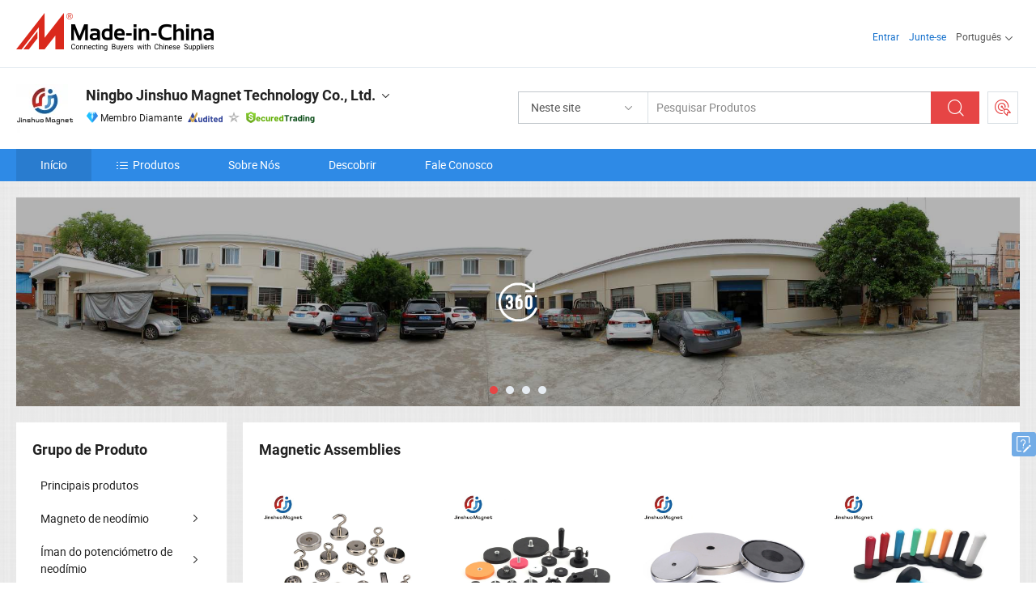

--- FILE ---
content_type: text/html;charset=UTF-8
request_url: https://pt.made-in-china.com/co_jinshuomag123/
body_size: 23925
content:
<!DOCTYPE html>
<html lang="pt">
<head>
            <title>China Ímã de Neodímio Fabricante, Ímã Permanente, Montagens Magnéticas Fornecedor - Ningbo Jinshuo Magnet Technology Co., Ltd.</title>
        <meta content="text/html; charset=utf-8" http-equiv="Content-Type"/>
    <link rel="dns-prefetch" href="//www.micstatic.com">
    <link rel="dns-prefetch" href="//image.made-in-china.com">
    <link rel="preconnect" href="//www.micstatic.com">
    <link rel="preconnect" href="//image.made-in-china.com">
    <link rel="dns-prefetch" href="//www.made-in-china.com">
    <link rel="preconnect" href="//www.made-in-china.com">
    <link rel="dns-prefetch" href="//pylon.micstatic.com">
    <link rel="dns-prefetch" href="//expo.made-in-china.com">
    <link rel="dns-prefetch" href="//world.made-in-china.com">
    <link rel="dns-prefetch" href="//pic.made-in-china.com">
    <link rel="dns-prefetch" href="//fa.made-in-china.com">
    <meta name="viewport" content="initial-scale=1.0,user-scalable=no,maximum-scale=1,width=device-width">
    <meta name="format-detection" content="telephone=no">
            <meta name="Keywords" content="Ningbo Jinshuo Magnet Technology Co., Ltd., Ímã de Neodímio, Ímã Permanente Fornecedor, Montagens Magnéticas"/>
            <meta name="Description"
              content="China Ímã de Neodímio Fornecedor, Ímã Permanente, Montagens Magnéticas Fabricantes/Fornecedores - Ningbo Jinshuo Magnet Technology Co., Ltd."/>
            <meta http-equiv="X-UA-Compatible" content="IE=Edge, chrome=1"/>
    <meta name="renderer" content="webkit"/>
            <link rel="canonical" href="https://pt.made-in-china.com/co_jinshuomag123/"/>
    <link type="text/css" rel="stylesheet" href="https://www.micstatic.com/athena/2017/css/global/global_8c4df53f.css" />
        <link rel="stylesheet" type="text/css" href="https://www.micstatic.com/athena/2017/css/pages/home/home_201a5c6a.css" media="all"/>
                <link rel="stylesheet" type="text/css" href="https://www.micstatic.com/common/js/business/plugs/inquiryMINI/min-basket_f03eb0a5.css" media="all"/>
<!-- Polyfill Code Begin --><script chaset="utf-8" type="text/javascript" src="https://www.micstatic.com/polyfill/polyfill-simplify_eb12d58d.js"></script><!-- Polyfill Code End --></head>
    <body probe-AB-Test="A" class="theme-08 J-ATF" probe-clarity="false" >
        <div style="position:absolute;top:0;left:0;width:1px;height:1px;overflow:hidden">
        </div>
        <input type="hidden" name="user_behavior_trace_id" id="user_behavior_trace_id" value="1jf9vfms3824w"/>
        <input type="hidden" value="home">
        <input type="hidden" id="loginUserName" value="jinshuomag123"/>
        <input type="hidden" id="J-is-showroom" value="1"> 
<div class="pad-header-mark J-header-mark"></div>
<div class="m-header m-search-gray pad-header">
    <div class="grid">
        <div class="m-header-row">
            <div class="m-logo-wrap">
    <a href="//pt.made-in-china.com/" title='Fabricado na China' class="m-logo"></a>
</div>
            <div class="m-header-menu pad-header-menu J-menu-wrap">
                <div class="pad-header-menu-top J-menu-close">
                    <i class="ob-icon icon-delete"></i>Cardápio
                </div>
<input type="hidden" class="J-top-userType" value="">
<div class="fl pad-header-menu-item pad-header-loginInfo J-top-loginInfo J-tab-trigger">
    <div class="pad-header-unlogin J-top-unlogin">
        <div class="m-header-menu-item">
            <a fun-login rel="nofollow" href="//login.made-in-china.com/sign-in/?switchLan=0" ads-data="t:51,c:1,a:2" class="m-header-menu-title link-blue pad-header-sign-btn J-top-signIn ">Entrar</a>
        </div>
                <div class="m-header-menu-item">
            <a fun-join rel="nofollow" href="//login.made-in-china.com/join/?sourceType=mlan_pt" ads-data="t:51,c:1,a:1" class="m-header-menu-title link-blue pad-header-join-btn">Junte-se</a>
        </div>
    </div>
    <div class="m-header-menu-item m-header-select pad-header-logged J-top-logged" style="display:none">
        <a rel="nofollow" href="//membercenter.made-in-china.com/member/main/" class="m-header-menu-title m-header-select-title link-blue pad-hide"><span class="J-top-username "></span> <em class="num J-messageTotal"></em></a>
        <span class="m-header-menu-title m-header-select-title pc-hide pad-show pad-acount-txt"> My Account<i class="ob-icon icon-down"></i><em class="num J-messageTotal"></em></span>
        <ul class="m-header-option-list J-userFeature ">
            <li class="m-header-option m-header-option-with-num pc-hide pad-show pad-acount-link">
                <a rel="nofollow" href="//membercenter.made-in-china.com/member/main/" class="link-blue"><span class="J-top-username "></span></a>
            </li>
            <li class="m-header-option-gap pc-hide pad-show"></li>
            <li class="m-header-option m-header-option-with-num J-top-inquiry">
                <a rel="nofollow" href="//membercenter.made-in-china.com/message/index.html#inbox" ads-data="st:101" data-unRead="//membercenter.made-in-china.com/message/index.html#inbox..filterType=1"> New Message(s) <em class="num J-num">0</em></a>
            </li>
            <li class="m-header-option m-header-option-with-num J-supplier J-top-rfq" style="display:none">
                <a rel="nofollow" href="//membercenter.made-in-china.com/quotationmanage.do?xcase=receivedRfq"> Unquoted Sourcing Request(s) <em class="num J-num">0</em></a>
            </li>
            <li class="m-header-option m-header-option-with-num J-buyer J-top-rfq" style="display:none">
                <a rel="nofollow" href="//purchase.made-in-china.com/rfq/quotationCompare" ads-data="st:99" data-unRead="//purchase.made-in-china.com/rfq/quotationCompare?buyerReadFlag=0"> New Quote(s) of Sourcing Request <em class="num J-num">0</em></a>
            </li>
                            <li class="m-header-option J-supplier" style="display:none">
                    <a rel="nofollow" href="//membercenter.made-in-china.com/product.do?xcase=list"> Manage Products </a>
                </li>
                <li class="m-header-option J-supplier J-top-editor" style="display:none">
                    <a rel="nofollow" href="//editor.made-in-china.com/"> Edit My Showroom </a>
                </li>
                        <li class="m-header-option-gap"></li>
            <li class="m-header-option">
                <a fun-exit rel="nofollow" href="https://login.made-in-china.com/logon.do?xcase=doLogout" class="J-top-signOut"> Sign Out </a>
            </li>
        </ul>
    </div>
</div>
<script>
        var __IS_USER_LOGED__ =  false ;
</script>                <div class="m-header-menu-gap"></div>
<div class="m-header-menu-item m-header-select pad-header-menu-item J-tab-trigger">
    <span class="m-header-menu-title m-header-select-title">Português<i class="ob-icon icon-down"></i></span>
    <ul class="m-header-option-list m-header-option-list-left">
                    <li class="m-header-option" ><a rel="nofollow" href="https://jinshuomag123.en.made-in-china.com">English</a></li>
                    <li class="m-header-option" ><a rel="nofollow" href="https://es.made-in-china.com/co_jinshuomag123/">Español</a></li>
                    <li class="m-header-option" style="display:none"><a rel="nofollow" href="https://pt.made-in-china.com/co_jinshuomag123/">Português</a></li>
                    <li class="m-header-option" ><a rel="nofollow" href="https://fr.made-in-china.com/co_jinshuomag123/">Français</a></li>
                    <li class="m-header-option" ><a rel="nofollow" href="https://ru.made-in-china.com/co_jinshuomag123/">Русский язык</a></li>
                    <li class="m-header-option" ><a rel="nofollow" href="https://it.made-in-china.com/co_jinshuomag123/">Italiano</a></li>
                    <li class="m-header-option" ><a rel="nofollow" href="https://de.made-in-china.com/co_jinshuomag123/">Deutsch</a></li>
                    <li class="m-header-option" ><a rel="nofollow" href="https://nl.made-in-china.com/co_jinshuomag123/">Nederlands</a></li>
                    <li class="m-header-option" ><a rel="nofollow" href="https://sa.made-in-china.com/co_jinshuomag123/">العربية</a></li>
                    <li class="m-header-option" ><a rel="nofollow" href="https://kr.made-in-china.com/co_jinshuomag123/">한국어</a></li>
                    <li class="m-header-option" ><a rel="nofollow" href="https://jp.made-in-china.com/co_jinshuomag123/">日本語</a></li>
                    <li class="m-header-option" ><a rel="nofollow" href="https://hi.made-in-china.com/co_jinshuomag123/">हिन्दी</a></li>
                    <li class="m-header-option" ><a rel="nofollow" href="https://th.made-in-china.com/co_jinshuomag123/">ภาษาไทย</a></li>
                    <li class="m-header-option" ><a rel="nofollow" href="https://tr.made-in-china.com/co_jinshuomag123/">Türkçe</a></li>
                    <li class="m-header-option" ><a rel="nofollow" href="https://vi.made-in-china.com/co_jinshuomag123/">Tiếng Việt</a></li>
                    <li class="m-header-option" ><a rel="nofollow" href="https://id.made-in-china.com/co_jinshuomag123/">Bahasa Indonesia</a></li>
            </ul>
</div>
            </div>
            <div class="pad-menu-entry pad-show J-menu-entry">
                <i class="micon">&#xe06b;</i> Cardápio
            </div>
            <span class="pad-menu-verticalLine"></span>
            <div class="pad-search-entry J-search-entry">
                <i class="micon">&#xe040;</i>
            </div>
        </div>
        <div class="m-header-row layout-2-wings m-search-rfq pad-search-bar">
            <div class="layout-body-wrap pad-search-wrap J-pad-search-bar">
                <div class="layout-body pad-search-body layout-body-mlan">
<div class="m-search-bar layout-2-wings m-search-bar-long-option" id="J-search-new-flag">
    <form faw-form fun-search-form name="searchForm" method="get"
                                    action="/productSearch"
                                    >
        <div class="m-search-input-wrap layout-body-wrap">
            <div class="layout-body J-inputWrap">
                <input faw-form-trace type="text" value="" class="m-search-input J-m-search-input"
                                                                                                        placeholder="Pesquisar Produtos" name="keyword"
                                                                           autocomplete="off" x-webkit-speech="x-webkit-speech" />
                            <input type="hidden" name="inputkeyword" value="" />
            <input type="hidden" name="type" value="Product" />
            <input type="hidden" name="currentPage" value="1" />
            </div>
        </div>
        <div class="layout-wing-left">
            <div class="m-search-select J-searchType">
                <select faw-form-trace name="searchType" style="display:none;">
                                            <option value="3"  placeholder="Pesquisar Produtos"
                            data-width="160"
                            data-action="/co_jinshuomag123/product/keywordSearch">Neste site</option>
                        <option value="0"  placeholder="Pesquisar Produtos"
                                data-width="192"
                                data-action="/productSearch">Em Made-in-China.com </option>
                                    </select>
                <div class="m-search-select-title">
                                                                        <span>Em Made-in-China.com</span>
                         <i class="ob-icon icon-down"></i>
                                    </div>
                <dl class="m-search-option-list"></dl>
            </div>
        </div>
        <div class="layout-wing-right">
            <div class="m-search-btn-wrap">
                <button type="submit" class="m-search-btn J-m-search-btn"><i class="ob-icon icon-search"></i></button>
            </div>
        </div>
    </form>
    <div style="display: none" class="J-thisSite-params">
        <input type="hidden" name="subaction" value="hunt">
        <input type="hidden" name="style" value="b">
        <input type="hidden" name="mode" value="and">
        <input type="hidden" name="code" value="0">
        <input type="hidden" name="comProvince" value="nolimit">
        <input type="hidden" name="order" value="0">
        <input type="hidden" name="isOpenCorrection" value="1">
        <input type="hidden" name="org" value="top">
    </div>
    <div style="display: none" class="J-mic-params">
        <input type="hidden" name="inputkeyword" value=""/>
        <input type="hidden" name="type" value="Product"/>
        <input type="hidden" name="currentPage" value="1"/>
    </div>
    <input type="hidden" class="J-is-supplier-self" value="0" />
    <input type="hidden" class="J-is-offer" value="0" />
        <input type="hidden" id="J-searchType-mlan" name="J-searchType-mlan" value="adv"/>
</div>
                    <div class="pad-search-close J-search-close">
                        <i class="micon">&#xe00c;</i>
                    </div>
                </div>
            </div>
            <div class="layout-wing-right">
    <div class="rfq-post-dropmenu">
        <a fun-rfq href="//purchase.made-in-china.com/trade-service/quotation-request.html?lan=pt" rel="nofollow" class="m-rfq m-rfq-mlan">
            <span><i class="ob-icon icon-purchase"></i>Postar Solicitação de Compra</span>
        </a>
        <div class="rfq-post-tip">
            <div class="rfq-post-tipcont">
                <h3>Fornecimento Fácil</h3>
                <p class="rfq-sub-title">Mais Conveniente, Mais Eficiente</p>
                <ul class="rfq-info-list">
                    <li><i class="micon">&#xe05a;</i>Um pedido, vários orçamentos</li>
                    <li><i class="micon">&#xe05a;</i>Correspondência de fornecedores verificados</li>
                    <li><i class="micon">&#xe05a;</i>Comparação de cotações e solicitação de amostra</li>
                </ul>
                <div>
                    <a href="//purchase.made-in-china.com/trade-service/quotation-request.html?lan=pt" class="btn btn-main">Envie seu pedido AGORA</a>
                </div>
            </div>
            <span class="arrow arrow-top">
                <span class="arrow arrow-in"></span>
            </span>
        </div>
    </div>
</div>
        </div>
    </div>
</div> 
<div class="sr-comInfo">
	        <div class="sr-layout-wrap">
			                <div class="sr-comInfo-logo">
					<a href="https://pt.made-in-china.com/co_jinshuomag123/" title="Ningbo Jinshuo Magnet Technology Co., Ltd.">
						<img src="//www.micstatic.com/athena/img/transparent.png" data-original="//image.made-in-china.com/206f0j00LQDafPOZmTzr/Ningbo-Jinshuo-Magnet-Technology-Co-Ltd-.webp" alt="Ningbo Jinshuo Magnet Technology Co., Ltd.">
					</a>
                </div>
            <div class="sr-comInfo-r">
                <div class="sr-comInfo-title J-title-comName">
                    <div class="title-txt">
						                            <a href="https://pt.made-in-china.com/co_jinshuomag123/" >
                                <h1>
                                    Ningbo Jinshuo Magnet Technology Co., Ltd.
                                </h1>
                            </a>
                                                                        <i class="ob-icon icon-down"></i>
                    </div>
					 <div class="sr-comInfo-details J-comInfo-details">
                        <div class="details-cnt">
                            <div class="cf">
                                    <div class="detail-col col-1">
                                        <div class="detail-address">
                                            <i class="ob-icon icon-coordinate"></i>
                                            Zhejiang, China
                                        </div>
										                                            <div class="detail-address-map showLocation">
                                                <div class="showLocation-content" style="display:block;">
                                                    <div class="showLocation-map"></div>
                                                    <div class="showLocation-arrow showLocation-arrow-top"></div>
                                                    <div class="showLocation-mark animate-start showLocation-Zhejiang"></div>
                                                </div>
                                            </div>
										                                    </div>
                                    <div class="detail-col col-2">
                                        <div class="detail-infos">
                                                                                                                                                                                                                                                                                                                                                                                            <div class="info-item">
                                                        <div class="info-label">
                                                            Produtos Principais:
                                                        </div>
                                                        <div class="info-fields">
                                                                                                                                                                                                                                                                                                                                                                                                                                                                                                                                                                                                                                                                                                                                            <span>Ímã de Neodímio</span>
                                                                                                                                                                                                                                                                                                                                                                                                ,
                                                                                                                                                                                                                                                                                                                                                                                                        <span>Ímã Permanente</span>
                                                                                                                                                                                                                                                                                                                                                                                                ,
                                                                                                                                                                                                                                                                                                                                                                                                        <span>Montagens Magnéticas</span>
                                                                                                                                                                                                                                                                                                                                                                                                ,
                                                                                                                                                                                                                                                                                                                                                                                                        <span>Sistema de Filtro Magnético</span>
                                                                                                                                                                                                                                                                                                                                                                                                ,
                                                                                                                                                                                                                                                                                                                                                                                                        <span>Ímã de Pote Revestido de Borracha</span>
                                                                                                                                                                                                                                                                                                                                                                                                ,
                                                                                                                                                                                                                                                                                                                                                                                                        <span>Ímã Pré-moldado</span>
                                                                                                                                                                                                                                                                                                                                                                                                ,
                                                                                                                                                                                                                                                                                                                                                                                                        <span>Motor Magnético</span>
                                                                                                                                                                                                                                                                                                                                                                                                ,
                                                                                                                                                                                                                                                                                                                                                                                                        <span>Ímã Flexível</span>
                                                                                                                                                                                                                                                                                                                                                                                                ,
                                                                                                                                                                                                                                                                                                                                                                                                        <span>Ímã de Ferrite</span>
                                                                                                                                                                                                                                                                                                                                                                                                ,
                                                                                                                                                                                                                                                                                                                                                                                                        <span>Ímã de AlNiCo</span>
                                                                                                                                                                                                                                                                                                            <form id="searchProdsByKeyword" name="searchInKeywordList" method="get" action="/co_jinshuomag123/product/keywordSearch">
    <input type="hidden" id="keyWord4Search" name="searchKeyword" value="" />
    <input type="hidden" id="viewType" name="viewType" value="0" /> 
</form>
                                                                                                                                                                                                                                                        </div>
                                                    </div>
                                                                                                                                                                                                            <div class="info-item">
                                                        <div class="info-label">
                                                              <i class="ob-icon icon-yes2"></i>Certificação de Sistema de Gestão:
                                                        </div>
                                                        <div class="info-fields">
                                                                                                                                                                                                                                                                                                                                    Outras
                                                                                                                                                                                                                                                        </div>
                                                    </div>
                                                                                                                                                                                                            <div class="info-item">
                                                        <div class="info-label">
                                                            Endereço:
                                                        </div>
                                                        <div class="info-fields">
                                                                                                                                                                                                                                                                                                                                    No. 118, Xujia Road, Gaoqiao Town, Haishu District, Ningbo, Zhejiang, 315175, China
                                                                                                                                                                                                                                                        </div>
                                                    </div>
                                                                                                                                                                                                            <div class="info-item">
                                                        <div class="info-label">
                                                              <i class="ob-icon icon-yes2"></i>Mercados Principais:
                                                        </div>
                                                        <div class="info-fields">
                                                                                                                                                                                                                                                                                                                                    América do Norte, Europa, Sudeste da Asia / Médio Oriente
                                                                                                                                                                                                                                                        </div>
                                                    </div>
                                                                                                                                                                                                            <div class="info-item">
                                                        <div class="info-label">
                                                              <i class="ob-icon icon-yes2"></i>Número de Funcionários de Comércio Exterior:
                                                        </div>
                                                        <div class="info-fields">
                                                                                                                                                                                                                                                                                                                                    1
                                                                                                                                                                                                                                                        </div>
                                                    </div>
                                                                                                                                                                                                            <div class="info-item">
                                                        <div class="info-label">
                                                              <i class="ob-icon icon-yes2"></i>Termos Comerciais Internacionais(Incoterms):
                                                        </div>
                                                        <div class="info-fields">
                                                                                                                                                                                                                                                                                                                                    FOB, CIF, CFR, EXW, EXW
                                                                                                                                                                                                                                                        </div>
                                                    </div>
                                                                                                                                    </div>
                                    </div>
																		                                        <div class="detail-col col-1">
                                            <div class="detail-infos">
																									<div class="info-item">
																													<i class="ob-icon icon-yes2"></i>Serviço OEM / ODM
														                                                    </div>
																									<div class="info-item">
																													<i class="ob-icon icon-yes2"></i>Amostra Disponível
														                                                    </div>
																									<div class="info-item">
																																																											  <a href="https://www.made-in-china.com/BookFactoryTour/ybenBdoKyaIq" target="_blank" rel="nofollow"><i class="ob-icon icon-shop"></i>Visite Minha Fábrica</a>
															                                                                                                            </div>
																									<div class="info-item">
														                                                            <i class="ob-icon" style="width:16px; height: 16px; background:url('https://www.micstatic.com/common/img/logo/icon-deal.png?_v=1768540636322') no-repeat;background-size: contain; top: 2px;"></i> Secured Trading Service
                                                                                                            </div>
												                                                                                                    <div class="review-scores review-scores-new">
                                                        <div class="score-item score-item-rating"><div class="rating-score-title">Avaliação: </div><span><a target="_self" href="https://pt.made-in-china.com/co_jinshuomag123//company-review/">5.0/5</a></span></div>
                                                    </div>
                                                                                                <div class="average-response-time J-response-time" style="display: none" data-tradeGmvEtcShowFlag="true">
                                                    <span class="response-time-title">Tempo médio de resposta:</span><div class="response-time-data J-response-time-data"></div>
                                                </div>
                                                                                            </div>
                                        </div>
									                                </div>
																											<p class="detail-intro">Fabricante/fornecedor de Ímã de Neodímio, Ímã Permanente, Montagens Magnéticas, Sistema de Filtro Magnético, Ímã de Pote Revestido de Borracha, Ímã Pré-moldado, Motor Magnético, Ímã Flexível, Ímã de Ferrite, Ímã de AlNiCo da China, oferecendo Cinto de Ferramentas com Pulseira Magnética - Pulseira de Nylon, Ímãs Poderosos para Segurar Fixadores, Parafusos, Pregos, Pulseira Magnética com Ímãs Fortes e Bolsos para Segurar Parafusos, Pregos, Pulseira Magnética com 15 Ímãs Fortes, Cinto Magnético para Ferramentas para Segurar Parafusos qualificados e assim por diante.</p>
																	                            </div>
                            <div class="details-footer">
                                <a target="_blank" href="https://www.made-in-china.com/sendInquiry/shrom_ybenBdoKyaIq_ybenBdoKyaIq.html?plant=pt&from=shrom&type=cs&style=2&page=home" class="option-item" rel="nofollow">
                                    Enviar Inquérito </a>
                                <b class="tm3_chat_status" lan="pt" tmlan="pt" dataId="ybenBdoKyaIq_ybenBdoKyaIq_3" inquiry="https://www.made-in-china.com/sendInquiry/shrom_ybenBdoKyaIq_ybenBdoKyaIq.html?plant=pt&from=shrom&type=cs&style=2&page=home" processor="chat" cid="ybenBdoKyaIq" style="display:none"></b>
                            </div>
                        </div>
                </div>
				<div class="sr-comInfo-sign">
					                        <div class="sign-item" id="member-since">
                                                                                                <i class="item-icon icon-diamond"></i> <span class="sign-item-text">Membro Diamante</span>
                                                                                        <div class="J-member-since-tooltip" style="display: none">
                                                                    <i class="item-icon icon-diamond"></i>Membro Diamante <span class="txt-year">Desde 2020</span>
                                                                                                    <div>Fornecedores com licênças comerciais verificadas</div>
                            </div>
                        </div>
					                        <div class="sign-item as-logo-new J-tooltip-ele" data-title="Auditado por uma agência de inspeção terceirizada independente" data-placement="top">
                            <img src="https://www.micstatic.com/common/img/icon-new/as_32.png?_v=1768540636322" alt="Fornecedor Auditado">
                                                            <span class="sign-item-text txt-as">Fornecedor Auditado</span>
                                                    </div>
					                                            <span class="sign-item icon-star J-tooltip-ele" data-title="Índice de Capacidade do Fornecedor: de 5 estrelas" data-placement="top">
                                                            <img src="https://www.micstatic.com/common/img/icon-new/star-gray.png?_v=1768540636322" alt="">
                                                    </span>
                                                                <div class="sign-item J-tooltip-ele" data-title="Aproveite a proteção comercial de Made-in-China.com">
                            <img src="https://www.micstatic.com/common/img/icon-new/trade-long.png?_v=1768540636322" alt="Secured Trading Service" />
                        </div>
                                    </div>
            </div>
        </div>
	</div> <div class="sr-nav-wrap">
	<div class="sr-nav J-nav-fix">
        <div class="sr-layout-wrap" faw-module="Navigation_Bar" faw-exposure>
            <ul class="sr-nav-main">
    			    				    					<li class="sr-nav-item selected ">
                            <a href="https://pt.made-in-china.com/co_jinshuomag123/" class="sr-nav-title " ads-data="">
																Início </a>
                        </li>
    				    			    				    					<li class="sr-nav-item ">
                            <a href="https://pt.made-in-china.com/co_jinshuomag123/product_group_s_s_1.html" class="sr-nav-title" ads-data="">
                                <i class="ob-icon icon-category"></i>Produtos </a>
                            <div class="sr-nav-sub cf">
    																										<div class="sr-nav-sub-li">
											<a href="https://pt.made-in-china.com/co_jinshuomag123/product-group/main-products_uhiysnohoy_1.html" class="sr-nav-sub-title "
												 style="display: " ads-data="">
																								Principais produtos
											</a>
										</div>
    																										<div class="sr-nav-sub-li">
											<a href="https://pt.made-in-china.com/co_jinshuomag123/product-group/neodymium-magnet_hyehunsgu_1.html" class="sr-nav-sub-title "
												 style="display: " ads-data="">
																								Magneto de neod&iacute;mio
																									<i class="ob-icon icon-right"></i>
											</a>
																							<div class="sr-nav-ssub-list">
																											<a href="https://pt.made-in-china.com/co_jinshuomag123/product-group/magnet-disc-cylinder_hyehunuru_1.html"
															 class="sr-nav-sub-title sr-nav-ssub-title">Disco magneto &amp;amp; Cilindro</a>
																																									<a href="https://pt.made-in-china.com/co_jinshuomag123/product-group/magnet-arc-segment_hyehununu_1.html"
															 class="sr-nav-sub-title sr-nav-ssub-title">&Iacute;m&atilde; segmento do arco</a>
																																									<a href="https://pt.made-in-china.com/co_jinshuomag123/product-group/magnet-ring_hyehunueu_1.html"
															 class="sr-nav-sub-title sr-nav-ssub-title">Anel do magneto</a>
																																									<a href="https://pt.made-in-china.com/co_jinshuomag123/product-group/magnet-block_hyehunuhu_1.html"
															 class="sr-nav-sub-title sr-nav-ssub-title">Bloco do magneto</a>
																																									<a href="https://pt.made-in-china.com/co_jinshuomag123/product-group/magnet-countersunk_hyehunugu_1.html"
															 class="sr-nav-sub-title sr-nav-ssub-title">Escareado do magneto</a>
																																									<a href="https://pt.made-in-china.com/co_jinshuomag123/product-group/magnet-special-shapes_hyehunuiu_1.html"
															 class="sr-nav-sub-title sr-nav-ssub-title">Formas especiais do magneto</a>
																																									<a href="https://pt.made-in-china.com/co_jinshuomag123/product-group/magnet-with-3m-adhesive-tape_hyehunuyu_1.html"
															 class="sr-nav-sub-title sr-nav-ssub-title">Magneto com fita adesiva de 3M</a>
																																									<a href="https://pt.made-in-china.com/co_jinshuomag123/product-group/magnet-ball-sphere_hyehunusu_1.html"
															 class="sr-nav-sub-title sr-nav-ssub-title">Esfera e a esfera do magneto</a>
																																							</div>
										</div>
    																										<div class="sr-nav-sub-li">
											<a href="https://pt.made-in-china.com/co_jinshuomag123/product-group/neodymium-pot-magnet_hyehysngu_1.html" class="sr-nav-sub-title "
												 style="display: " ads-data="">
																								&Iacute;man do potenci&oacute;metro de neod&iacute;mio
																									<i class="ob-icon icon-right"></i>
											</a>
																							<div class="sr-nav-ssub-list">
																											<a href="https://pt.made-in-china.com/co_jinshuomag123/product-group/flat-pot-magnet_uhiyiheigy_1.html"
															 class="sr-nav-sub-title sr-nav-ssub-title">Potenci&ocirc;metro plana &iacute;man</a>
																																									<a href="https://pt.made-in-china.com/co_jinshuomag123/product-group/external-thread-pot-magnet_uhiyiheiiy_1.html"
															 class="sr-nav-sub-title sr-nav-ssub-title">&Iacute;m&atilde; do potenci&ocirc;metro de rosca externa</a>
																																									<a href="https://pt.made-in-china.com/co_jinshuomag123/product-group/internal-thread-pot-magnet_uhiyyneyny_1.html"
															 class="sr-nav-sub-title sr-nav-ssub-title">&Iacute;man do potenci&oacute;metro de rosca interna</a>
																																									<a href="https://pt.made-in-china.com/co_jinshuomag123/product-group/countersunk-pot-magnet_uhiyiheyoy_1.html"
															 class="sr-nav-sub-title sr-nav-ssub-title">Potenci&ocirc;metro escareados &iacute;man</a>
																																							</div>
										</div>
    																										<div class="sr-nav-sub-li">
											<a href="https://pt.made-in-china.com/co_jinshuomag123/product-group/rubber-coated-pot-magnet_hyehysneu_1.html" class="sr-nav-sub-title "
												 style="display: " ads-data="">
																								&Iacute;man do potenci&oacute;metro revestido a borracha
											</a>
										</div>
    																										<div class="sr-nav-sub-li">
											<a href="https://pt.made-in-china.com/co_jinshuomag123/product-group/ferrite-ceramic-pot-magnet_hyehysguu_1.html" class="sr-nav-sub-title "
												 style="display: " ads-data="">
																								&Iacute;man do potenci&oacute;metro de cer&acirc;mica de ferrite
																									<i class="ob-icon icon-right"></i>
											</a>
																							<div class="sr-nav-ssub-list">
																											<a href="https://pt.made-in-china.com/co_jinshuomag123/product-group/ferrite-cup-magnet-rb-series_uhiisnggru_1.html"
															 class="sr-nav-sub-title sr-nav-ssub-title">Capa de ferrite Magnet s&eacute;rie RB</a>
																																									<a href="https://pt.made-in-china.com/co_jinshuomag123/product-group/ferrite-pot-magnet-internal-thread_uhiihrggiu_1.html"
															 class="sr-nav-sub-title sr-nav-ssub-title">Potenci&ocirc;metro de ferrite Magnet rosca interna</a>
																																									<a href="https://pt.made-in-china.com/co_jinshuomag123/product-group/ferrite-pot-magnet-external-thread_uhiisnghyu_1.html"
															 class="sr-nav-sub-title sr-nav-ssub-title">Potenci&ocirc;metro de ferrite Magnet Rosca externa</a>
																																									<a href="https://pt.made-in-china.com/co_jinshuomag123/product-group/others-ferrite-ceramic-pot-magnet_uhiisnghsu_1.html"
															 class="sr-nav-sub-title sr-nav-ssub-title">Outros Ferrite vaso de cer&acirc;mica &iacute;man</a>
																																							</div>
										</div>
    																										<div class="sr-nav-sub-li">
											<a href="https://pt.made-in-china.com/co_jinshuomag123/product-group/magnet-hook_hyehysnru_1.html" class="sr-nav-sub-title "
												 style="display: " ads-data="">
																								Gancho do &iacute;man
											</a>
										</div>
    																										<div class="sr-nav-sub-li">
											<a href="https://pt.made-in-china.com/co_jinshuomag123/product-group/fishing-magnet_hyehysnhu_1.html" class="sr-nav-sub-title "
												 style="display: " ads-data="">
																								&Iacute;man de pesca
											</a>
										</div>
    																										<div class="sr-nav-sub-li">
											<a href="https://pt.made-in-china.com/co_jinshuomag123/product-group/magnet-filter-system_hyehuhhsu_1.html" class="sr-nav-sub-title "
												 style="display: " ads-data="">
																								Sistema do filtro do &iacute;man
																									<i class="ob-icon icon-right"></i>
											</a>
																							<div class="sr-nav-ssub-list">
																											<a href="https://pt.made-in-china.com/co_jinshuomag123/product-group/magnet-tube_hyehuhhuu_1.html"
															 class="sr-nav-sub-title sr-nav-ssub-title">Tubo do magneto</a>
																																									<a href="https://pt.made-in-china.com/co_jinshuomag123/product-group/magnet-grid_hyehuhhiu_1.html"
															 class="sr-nav-sub-title sr-nav-ssub-title">Grade do magneto</a>
																																							</div>
										</div>
    																										<div class="sr-nav-sub-li">
											<a href="https://pt.made-in-china.com/co_jinshuomag123/product-group/ferrite-magnet_hyehunyou_1.html" class="sr-nav-sub-title "
												 style="display: " ads-data="">
																								&Iacute;man de ferrite
											</a>
										</div>
    																										<div class="sr-nav-sub-li">
											<a href="https://pt.made-in-china.com/co_jinshuomag123/product-group/magnet-name-badge_hyehysnou_1.html" class="sr-nav-sub-title "
												 style="display: " ads-data="">
																								Emblema Nome do &iacute;man
											</a>
										</div>
    																										<div class="sr-nav-sub-li">
											<a href="https://pt.made-in-china.com/co_jinshuomag123/product_group_s_s_1.html" class="sr-nav-sub-title "
												 style="display: " ads-data="">
																								Todos os Grupos
											</a>
										</div>
    							                            </div>
                        </li>
    				    			    				    					<li class="sr-nav-item ">
                            <a href="https://pt.made-in-china.com/co_jinshuomag123/company_info.html" class="sr-nav-title " ads-data="">
																Sobre Nós </a>
                        </li>
    				    			    				    					<li class="sr-nav-item ">
                            <a href="https://pt.made-in-china.com/co_jinshuomag123/Discover.html" class="sr-nav-title sr-nav-discover" ads-data="">
																	<span class="sr-nav-liveFlag" style="display: none;">Viver</span>
																Descobrir </a>
                        </li>
    				    			    				    					<li class="sr-nav-item ">
                            <a href="https://pt.made-in-china.com/co_jinshuomag123/contact_info.html" class="sr-nav-title " ads-data="">
																Fale Conosco </a>
                        </li>
    				    			            </ul>
        </div>
	</div>
 </div>
		        <div class="sr-container J-layout skin-04 ">
<div class="sr-layout-wrap">
    <div class="sr-proSlide J-proSlide-wrapper J-ATF sr-home-banner" faw-module="banner" faw-exposure>
            <div class="pano-pic J-pano-pic" style="background-image: url(' //world.made-in-china.com/img/ffs/1/ztuEoAUMOQWm ');">
        </div>
        <div class="swiper-container J-proSlide-container">
                <div class="swiper-wrapper">
                        <div class="swiper-slide J-proSlide-slide J-home-banner-slide">
                <div class="item" style="">
                    <div class="hvalign">
                        <div class="hvalign-cnt J-hvalign-cnt hvalign-360-clip">
                                                            <img class="hvalign-360-img J-hvalign-360-img" src="//world.made-in-china.com/img/ffs/1/ztuEoAUMOQWm" alt="">
                                                    </div>
                        <a title="Tour Virtual 360 °" class="hvaligh-360-shadow-wrap J-banner-pop360" href="javascript:;" view-url="//world-port.made-in-china.com/viewVR?comId=ybenBdoKyaIq" ads-data="st:8">
                            <div class="hvalign-360-mask"></div>
                            <div class="hvalign-360-play">
                                <div class="hvalign-360-play-btn">
                                    <i class="icon-360">
                                        <i class="icon-360-circle"></i>
                                    </i>
                                </div>
                            </div>
                        </a>
                    </div>
                </div>
            </div>
                                                <div class="swiper-slide J-proSlide-slide J-home-banner-slide">
                         <a href="https://jinshuomag123.en.made-in-china.com/product-group/xeSmtWbCJpAH/Neodymium-Magnet-catalog-1.html" ads-data="st:8,pcid:ybenBdoKyaIq,a:1">	
						                        <img alt="Ningbo Jinshuo Magnet Technology Co., Ltd." title="Ningbo Jinshuo Magnet Technology Co., Ltd." src="//www.micstatic.com/athena/img/transparent.png" data-src="//image.made-in-china.com/208f0j00wtQavCUhVfYe/88.webp" class="swiper-lazy" >
                        </a> </div>
                                                    <div class="swiper-slide J-proSlide-slide J-home-banner-slide">
                         <a href="https://jinshuomag123.en.made-in-china.com/product-group/AoKxfOqTsUtD/Magnet-Assemblies-catalog-1.html" ads-data="st:8,pcid:ybenBdoKyaIq,a:2">	
						                        <img alt="Ningbo Jinshuo Magnet Technology Co., Ltd." title="Ningbo Jinshuo Magnet Technology Co., Ltd." src="//www.micstatic.com/athena/img/transparent.png" data-src="//image.made-in-china.com/208f0j00mQEaesfYuURM/22.webp" class="swiper-lazy" >
                        </a> </div>
                                                    <div class="swiper-slide J-proSlide-slide J-home-banner-slide">
                         <a href="https://jinshuomag123.en.made-in-china.com/product-group/obSmaxMKYUfe/Magnet-Filter-System-catalog-1.html" ads-data="st:8,pcid:ybenBdoKyaIq,a:3">	
						                        <img alt="Ningbo Jinshuo Magnet Technology Co., Ltd." title="Ningbo Jinshuo Magnet Technology Co., Ltd." src="//www.micstatic.com/athena/img/transparent.png" data-src="//image.made-in-china.com/208f0j00mTtaeFRGIUfC/333.webp" class="swiper-lazy" >
                        </a> </div>
                                                    </div>
        <div class="sr-proSlide-pager J-banner-pagination"></div>
        <div class="sr-proSlide-btn-left J-proSlide-left">
            <i class="ob-icon icon-left-big"></i>
        </div>
        <div class="sr-proSlide-btn-right J-proSlide-right">
            <i class="ob-icon icon-right-big"></i>
        </div>
    </div>
</div>
</div>
<input type="hidden" id="sensor_pg_v" value="cid:ybenBdoKyaIq,tp:104,stp:10401,sst:paid"/>
<input type="hidden" id="J-SlideNav-Survey" isLogin="true" isBuyer="true" comId="en" linkData="http://survey.made-in-china.com/index.php?sid=88194&lang=">
<input type="hidden" id="templateUrl" value="com.focustech.subsys.athena.domain.template.ScorpioTemplate@21966ae3" />
<input type="hidden" id="templateVmUrl" value="showroom-2017/home/spotlight.vm" />
<script class="J-mlan-config" type="text/data-lang" data-lang="pt">
    {
        "keywordRequired": "Insira pelo menos uma palavra-chave para sua pesquisa.",
        "popularSearches": "Pesquisas Populares",
        "recentKeywords": "Suas Palavras-chave Recentes",
        "clearHistory": "Limpar histórico",
        "emailRequired": "Por favor, digite o seu endereço de email.",
        "email": "Por favor, digite o seu endereço de e-mail válido.",
        "contentRequired": "Por favor, indique o conteúdo desta mensagem de negócios.",
        "maxLength": "O conteúdo da sua consulta deve ter entre 20 e 4.000 caracteres.",
        "quiryDialogTitle": "Digite o seu contato para construir a confiança com fornecedor (es)",
        "frequencyError": "Sua operação é muito frequente. Tente novamente mais tarde."
    }
</script><div class="sr-layout-wrap sr-layout-resp">
    <div class="sr-layout-main home-layout-main">
                <div class="J-spotlight-show">
                    <div class="sr-layout-block">
   	<div class="sr-txt-title">
    	<h2 class="sr-txt-h2">Magnetic Assemblies</h2>
   	</div>
   	<div class="sr-layout-content">
       	<div class="sr-layout-row">
			                                                <div class="sr-layout-col-4 sr-proList" faw-module="Prod_list" faw-exposure product_id="AvcEiICDgmTO" company_id="ybenBdoKyaIq"
						 ads-data="pdid:AvcEiICDgmTO,pcid:ybenBdoKyaIq,a:1,is_3d_prod: 0">
						<div class="sr-proList-pic-wrap">
                           	<div class="sr-proList-pic ">
										                           	<div class="prod-video-mark">Vídeo</div>
		                       								    <div class="prod-image ">
							   									 	                    <a href="https://pt.made-in-china.com/co_jinshuomag123/product_Strong-Neodymium-Pot-Magnet-Sintered-NdFeB-Pot-Magnet-with-Hook_esgrnounu.html" ads-data="st:8,pdid:AvcEiICDgmTO,pcid:ybenBdoKyaIq,a:1">
            <img src="//www.micstatic.com/athena/img/transparent.png" data-original="//image.made-in-china.com/203f0j00qjcambhylLfK/Strong-Neodymium-Pot-Magnet-Sintered-NdFeB-Pot-Magnet-with-Hook.webp" title="Forte ímã de potássio de neodímio sinterizado NdFeB com gancho" alt="Forte ímã de potássio de neodímio sinterizado NdFeB com gancho">
        </a>
                               									</div>
						    </div>
						</div>
                        <div class="sr-proList-txt">
							<div class="sr-proList-name">
																<a href="https://pt.made-in-china.com/co_jinshuomag123/product_Strong-Neodymium-Pot-Magnet-Sintered-NdFeB-Pot-Magnet-with-Hook_esgrnounu.html" title="Forte ímã de potássio de neodímio sinterizado NdFeB com gancho" ads-data="st:1,pdid:AvcEiICDgmTO,pcid:ybenBdoKyaIq,a:1">
									Forte ímã de potássio de neodímio sinterizado NdFeB com gancho
								</a>
							</div>
                           		                           	<div class="sr-proList-price" title="Preço FOB: US$ 0,1 / Peça">
	                              	<span class="sr-proList-unit">Preço FOB: </span>
	                               	<span class="sr-proList-num">US$ 0,1 </span>
	                               	<span class="">/ Peça</span>
	                           	</div>
                           		                           	<div class="sr-proList-price" title="Quantidade Mínima: 1 Peça">
	                               	<span class="sr-proList-unit">Quantidade Mínima: </span>
	                               	1 Peça
	                           	</div>
                           	                        </div>
																			<a href="https://www.made-in-china.com/sendInquiry/prod_AvcEiICDgmTO_ybenBdoKyaIq.html?from=shrom&page=home_spot&plant=pt"
							   target="_blank" class="btn" style="margin-top: 13px; width: 100%" ads-data="st:5,pdid:AvcEiICDgmTO,pcid:ybenBdoKyaIq,a:1">Enviar Inquérito</a>
											</div>
                                                                <div class="sr-layout-col-4 sr-proList" faw-module="Prod_list" faw-exposure product_id="uXkmhLscvnfE" company_id="ybenBdoKyaIq"
						 ads-data="pdid:uXkmhLscvnfE,pcid:ybenBdoKyaIq,a:2,is_3d_prod: 0">
						<div class="sr-proList-pic-wrap">
                           	<div class="sr-proList-pic ">
										                           	<div class="prod-video-mark">Vídeo</div>
		                       								    <div class="prod-image ">
							   									 	                    <a href="https://pt.made-in-china.com/co_jinshuomag123/product_Rubber-Coated-Neodymium-Pot-Magnets-Rubber-Covered-Magnet-Mounting_esgrgsiiu.html" ads-data="st:8,pdid:uXkmhLscvnfE,pcid:ybenBdoKyaIq,a:2">
            <img src="//www.micstatic.com/athena/img/transparent.png" data-original="//image.made-in-china.com/203f0j00nfCGZvAclDuM/Rubber-Coated-Neodymium-Pot-Magnets-Rubber-Covered-Magnet-Mounting.webp" title="Imãs de Potência de Neodímio Revestidos de Borracha Montagem com Ímã Coberto de Borracha" alt="Imãs de Potência de Neodímio Revestidos de Borracha Montagem com Ímã Coberto de Borracha">
        </a>
                               									</div>
						    </div>
						</div>
                        <div class="sr-proList-txt">
							<div class="sr-proList-name">
																<a href="https://pt.made-in-china.com/co_jinshuomag123/product_Rubber-Coated-Neodymium-Pot-Magnets-Rubber-Covered-Magnet-Mounting_esgrgsiiu.html" title="Imãs de Potência de Neodímio Revestidos de Borracha Montagem com Ímã Coberto de Borracha" ads-data="st:1,pdid:uXkmhLscvnfE,pcid:ybenBdoKyaIq,a:2">
									Imãs de Potência de Neodímio Revestidos de Borracha Montagem com Ímã Coberto de Borracha
								</a>
							</div>
                           		                           	<div class="sr-proList-price" title="Preço FOB: US$ 0,1 / Peça">
	                              	<span class="sr-proList-unit">Preço FOB: </span>
	                               	<span class="sr-proList-num">US$ 0,1 </span>
	                               	<span class="">/ Peça</span>
	                           	</div>
                           		                           	<div class="sr-proList-price" title="Quantidade Mínima: 1 Peça">
	                               	<span class="sr-proList-unit">Quantidade Mínima: </span>
	                               	1 Peça
	                           	</div>
                           	                        </div>
																			<a href="https://www.made-in-china.com/sendInquiry/prod_uXkmhLscvnfE_ybenBdoKyaIq.html?from=shrom&page=home_spot&plant=pt"
							   target="_blank" class="btn" style="margin-top: 13px; width: 100%" ads-data="st:5,pdid:uXkmhLscvnfE,pcid:ybenBdoKyaIq,a:2">Enviar Inquérito</a>
											</div>
                                                                <div class="sr-layout-col-4 sr-proList" faw-module="Prod_list" faw-exposure product_id="LwZQuvPbftVS" company_id="ybenBdoKyaIq"
						 ads-data="pdid:LwZQuvPbftVS,pcid:ybenBdoKyaIq,a:3,is_3d_prod: 0">
						<div class="sr-proList-pic-wrap">
                           	<div class="sr-proList-pic ">
										                           	<div class="prod-video-mark">Vídeo</div>
		                       								    <div class="prod-image ">
							   									 	                    <a href="https://pt.made-in-china.com/co_jinshuomag123/product_Rb-Series-100lb-Pulling-Force-Round-Base-Ceramic-Ferrite-Flat-Pot-Magnet-with-Through-Hole_ouoiieieg.html" ads-data="st:8,pdid:LwZQuvPbftVS,pcid:ybenBdoKyaIq,a:3">
            <img src="//www.micstatic.com/athena/img/transparent.png" data-original="//image.made-in-china.com/203f0j00ybrGNfBFMCke/Rb-Series-100lb-Pulling-Force-Round-Base-Ceramic-Ferrite-Flat-Pot-Magnet-with-Through-Hole.webp" title="Série Rb 100lb Força de Atração Base Redonda Ímã de Cerâmica Ferrite Plano com Furo Passante" alt="Série Rb 100lb Força de Atração Base Redonda Ímã de Cerâmica Ferrite Plano com Furo Passante">
        </a>
                               									</div>
						    </div>
						</div>
                        <div class="sr-proList-txt">
							<div class="sr-proList-name">
																<a href="https://pt.made-in-china.com/co_jinshuomag123/product_Rb-Series-100lb-Pulling-Force-Round-Base-Ceramic-Ferrite-Flat-Pot-Magnet-with-Through-Hole_ouoiieieg.html" title="Série Rb 100lb Força de Atração Base Redonda Ímã de Cerâmica Ferrite Plano com Furo Passante" ads-data="st:1,pdid:LwZQuvPbftVS,pcid:ybenBdoKyaIq,a:3">
									Série Rb 100lb Força de Atração Base Redonda Ímã de Cerâmica Ferrite Plano com Furo Passante
								</a>
							</div>
                           		                           	<div class="sr-proList-price" title="Preço FOB: US$ 0,1 / Peça">
	                              	<span class="sr-proList-unit">Preço FOB: </span>
	                               	<span class="sr-proList-num">US$ 0,1 </span>
	                               	<span class="">/ Peça</span>
	                           	</div>
                           		                           	<div class="sr-proList-price" title="Quantidade Mínima: 1 Peça">
	                               	<span class="sr-proList-unit">Quantidade Mínima: </span>
	                               	1 Peça
	                           	</div>
                           	                        </div>
																			<a href="https://www.made-in-china.com/sendInquiry/prod_LwZQuvPbftVS_ybenBdoKyaIq.html?from=shrom&page=home_spot&plant=pt"
							   target="_blank" class="btn" style="margin-top: 13px; width: 100%" ads-data="st:5,pdid:LwZQuvPbftVS,pcid:ybenBdoKyaIq,a:3">Enviar Inquérito</a>
											</div>
                                                                <div class="sr-layout-col-4 sr-proList" faw-module="Prod_list" faw-exposure product_id="OXcEhmyFHnTx" company_id="ybenBdoKyaIq"
						 ads-data="pdid:OXcEhmyFHnTx,pcid:ybenBdoKyaIq,a:4,is_3d_prod: 0">
						<div class="sr-proList-pic-wrap">
                           	<div class="sr-proList-pic ">
										                           	<div class="prod-video-mark">Vídeo</div>
		                       								    <div class="prod-image ">
							   									 	                    <a href="https://pt.made-in-china.com/co_jinshuomag123/product_Rubber-Coated-NdFeB-Magnetic-System-with-Handle-Sign-Gripper-Magnet_esgrgsosu.html" ads-data="st:8,pdid:OXcEhmyFHnTx,pcid:ybenBdoKyaIq,a:4">
            <img src="//www.micstatic.com/athena/img/transparent.png" data-original="//image.made-in-china.com/203f0j00FjuEhpmJbDfa/Rubber-Coated-NdFeB-Magnetic-System-with-Handle-Sign-Gripper-Magnet.webp" title="Sistema Magnético NdFeB Revestido de Borracha com Pegador de Sinal Magnético" alt="Sistema Magnético NdFeB Revestido de Borracha com Pegador de Sinal Magnético">
        </a>
                               									</div>
						    </div>
						</div>
                        <div class="sr-proList-txt">
							<div class="sr-proList-name">
																<a href="https://pt.made-in-china.com/co_jinshuomag123/product_Rubber-Coated-NdFeB-Magnetic-System-with-Handle-Sign-Gripper-Magnet_esgrgsosu.html" title="Sistema Magnético NdFeB Revestido de Borracha com Pegador de Sinal Magnético" ads-data="st:1,pdid:OXcEhmyFHnTx,pcid:ybenBdoKyaIq,a:4">
									Sistema Magnético NdFeB Revestido de Borracha com Pegador de Sinal Magnético
								</a>
							</div>
                           		                           	<div class="sr-proList-price" title="Preço FOB: US$ 0,1 / Peça">
	                              	<span class="sr-proList-unit">Preço FOB: </span>
	                               	<span class="sr-proList-num">US$ 0,1 </span>
	                               	<span class="">/ Peça</span>
	                           	</div>
                           		                           	<div class="sr-proList-price" title="Quantidade Mínima: 1 Peça">
	                               	<span class="sr-proList-unit">Quantidade Mínima: </span>
	                               	1 Peça
	                           	</div>
                           	                        </div>
																			<a href="https://www.made-in-china.com/sendInquiry/prod_OXcEhmyFHnTx_ybenBdoKyaIq.html?from=shrom&page=home_spot&plant=pt"
							   target="_blank" class="btn" style="margin-top: 13px; width: 100%" ads-data="st:5,pdid:OXcEhmyFHnTx,pcid:ybenBdoKyaIq,a:4">Enviar Inquérito</a>
											</div>
                                                                <div class="sr-layout-col-4 sr-proList" faw-module="Prod_list" faw-exposure product_id="jBWQDiylCJav" company_id="ybenBdoKyaIq"
						 ads-data="pdid:jBWQDiylCJav,pcid:ybenBdoKyaIq,a:5,is_3d_prod: 0">
						<div class="sr-proList-pic-wrap">
                           	<div class="sr-proList-pic ">
										                           	<div class="prod-video-mark">Vídeo</div>
		                       								    <div class="prod-image ">
							   									 	                    <a href="https://pt.made-in-china.com/co_jinshuomag123/product_Neodymium-Countersunk-Pot-Magnet-Permanent-Cup-Magnet_esgrnernu.html" ads-data="st:8,pdid:jBWQDiylCJav,pcid:ybenBdoKyaIq,a:5">
            <img src="//www.micstatic.com/athena/img/transparent.png" data-original="//image.made-in-china.com/203f0j00OjpQgIwfODGr/Neodymium-Countersunk-Pot-Magnet-Permanent-Cup-Magnet.webp" title="Ímã de Potência de Neodímio com Furo, Ímã Permanente em Forma de Copo" alt="Ímã de Potência de Neodímio com Furo, Ímã Permanente em Forma de Copo">
        </a>
                               									</div>
						    </div>
						</div>
                        <div class="sr-proList-txt">
							<div class="sr-proList-name">
																<a href="https://pt.made-in-china.com/co_jinshuomag123/product_Neodymium-Countersunk-Pot-Magnet-Permanent-Cup-Magnet_esgrnernu.html" title="Ímã de Potência de Neodímio com Furo, Ímã Permanente em Forma de Copo" ads-data="st:1,pdid:jBWQDiylCJav,pcid:ybenBdoKyaIq,a:5">
									Ímã de Potência de Neodímio com Furo, Ímã Permanente em Forma de Copo
								</a>
							</div>
                           		                           	<div class="sr-proList-price" title="Preço FOB: US$ 0,1 / Peça">
	                              	<span class="sr-proList-unit">Preço FOB: </span>
	                               	<span class="sr-proList-num">US$ 0,1 </span>
	                               	<span class="">/ Peça</span>
	                           	</div>
                           		                           	<div class="sr-proList-price" title="Quantidade Mínima: 1 Peça">
	                               	<span class="sr-proList-unit">Quantidade Mínima: </span>
	                               	1 Peça
	                           	</div>
                           	                        </div>
																			<a href="https://www.made-in-china.com/sendInquiry/prod_jBWQDiylCJav_ybenBdoKyaIq.html?from=shrom&page=home_spot&plant=pt"
							   target="_blank" class="btn" style="margin-top: 13px; width: 100%" ads-data="st:5,pdid:jBWQDiylCJav,pcid:ybenBdoKyaIq,a:5">Enviar Inquérito</a>
											</div>
                                                                <div class="sr-layout-col-4 sr-proList" faw-module="Prod_list" faw-exposure product_id="xKcnHdyjbJTI" company_id="ybenBdoKyaIq"
						 ads-data="pdid:xKcnHdyjbJTI,pcid:ybenBdoKyaIq,a:6,is_3d_prod: 0">
						<div class="sr-proList-pic-wrap">
                           	<div class="sr-proList-pic ">
										                           	<div class="prod-video-mark">Vídeo</div>
		                       								    <div class="prod-image ">
							   									 	                    <a href="https://pt.made-in-china.com/co_jinshuomag123/product_1300-Lbs-600KG-Super-Strong-Neodymium-Fishing-Magnet-Recovery-Magnet-Permanent-Magnet-Fishing_esgrnnsou.html" ads-data="st:8,pdid:xKcnHdyjbJTI,pcid:ybenBdoKyaIq,a:6">
            <img src="//www.micstatic.com/athena/img/transparent.png" data-original="//image.made-in-china.com/203f0j00PSpQuOAKhIGz/1300-Lbs-600KG-Super-Strong-Neodymium-Fishing-Magnet-Recovery-Magnet-Permanent-Magnet-Fishing.webp" title="1300 Lbs (600KG) Ímã de Pesca Super Forte de Neodímio Ímã de Recuperação Ímã Permanente de Pesca" alt="1300 Lbs (600KG) Ímã de Pesca Super Forte de Neodímio Ímã de Recuperação Ímã Permanente de Pesca">
        </a>
                               									</div>
						    </div>
						</div>
                        <div class="sr-proList-txt">
							<div class="sr-proList-name">
																<a href="https://pt.made-in-china.com/co_jinshuomag123/product_1300-Lbs-600KG-Super-Strong-Neodymium-Fishing-Magnet-Recovery-Magnet-Permanent-Magnet-Fishing_esgrnnsou.html" title="1300 Lbs (600KG) Ímã de Pesca Super Forte de Neodímio Ímã de Recuperação Ímã Permanente de Pesca" ads-data="st:1,pdid:xKcnHdyjbJTI,pcid:ybenBdoKyaIq,a:6">
									1300 Lbs (600KG) Ímã de Pesca Super Forte de Neodímio Ímã de Recuperação Ímã Permanente de Pesca
								</a>
							</div>
                           		                           	<div class="sr-proList-price" title="Preço FOB: US$ 0,1 / Peça">
	                              	<span class="sr-proList-unit">Preço FOB: </span>
	                               	<span class="sr-proList-num">US$ 0,1 </span>
	                               	<span class="">/ Peça</span>
	                           	</div>
                           		                           	<div class="sr-proList-price" title="Quantidade Mínima: 1 Peça">
	                               	<span class="sr-proList-unit">Quantidade Mínima: </span>
	                               	1 Peça
	                           	</div>
                           	                        </div>
																			<a href="https://www.made-in-china.com/sendInquiry/prod_xKcnHdyjbJTI_ybenBdoKyaIq.html?from=shrom&page=home_spot&plant=pt"
							   target="_blank" class="btn" style="margin-top: 13px; width: 100%" ads-data="st:5,pdid:xKcnHdyjbJTI,pcid:ybenBdoKyaIq,a:6">Enviar Inquérito</a>
											</div>
                                                                <div class="sr-layout-col-4 sr-proList" faw-module="Prod_list" faw-exposure product_id="mBVnhwjbYJGt" company_id="ybenBdoKyaIq"
						 ads-data="pdid:mBVnhwjbYJGt,pcid:ybenBdoKyaIq,a:7,is_3d_prod: 0">
						<div class="sr-proList-pic-wrap">
                           	<div class="sr-proList-pic ">
										                           	<div class="prod-video-mark">Vídeo</div>
		                       								    <div class="prod-image ">
							   									 	                    <a href="https://pt.made-in-china.com/co_jinshuomag123/product_Rubber-Coating-Cable-Mounting-Magnets-Cable-Retainer-with-Pipe-Mount-Magnet_esgrgusou.html" ads-data="st:8,pdid:mBVnhwjbYJGt,pcid:ybenBdoKyaIq,a:7">
            <img src="//www.micstatic.com/athena/img/transparent.png" data-original="//image.made-in-china.com/203f0j00sSpTiZdyAHfU/Rubber-Coating-Cable-Mounting-Magnets-Cable-Retainer-with-Pipe-Mount-Magnet.webp" title="Imãs de Montagem com Revestimento de Borracha para Cabos, Retentor de Cabos com Ímã para Montagem em Tubo" alt="Imãs de Montagem com Revestimento de Borracha para Cabos, Retentor de Cabos com Ímã para Montagem em Tubo">
        </a>
                               									</div>
						    </div>
						</div>
                        <div class="sr-proList-txt">
							<div class="sr-proList-name">
																<a href="https://pt.made-in-china.com/co_jinshuomag123/product_Rubber-Coating-Cable-Mounting-Magnets-Cable-Retainer-with-Pipe-Mount-Magnet_esgrgusou.html" title="Imãs de Montagem com Revestimento de Borracha para Cabos, Retentor de Cabos com Ímã para Montagem em Tubo" ads-data="st:1,pdid:mBVnhwjbYJGt,pcid:ybenBdoKyaIq,a:7">
									Imãs de Montagem com Revestimento de Borracha para Cabos, Retentor de Cabos com Ímã para Montagem em Tubo
								</a>
							</div>
                           		                           	<div class="sr-proList-price" title="Preço FOB: US$ 0,1 / Peça">
	                              	<span class="sr-proList-unit">Preço FOB: </span>
	                               	<span class="sr-proList-num">US$ 0,1 </span>
	                               	<span class="">/ Peça</span>
	                           	</div>
                           		                           	<div class="sr-proList-price" title="Quantidade Mínima: 1 Peça">
	                               	<span class="sr-proList-unit">Quantidade Mínima: </span>
	                               	1 Peça
	                           	</div>
                           	                        </div>
																			<a href="https://www.made-in-china.com/sendInquiry/prod_mBVnhwjbYJGt_ybenBdoKyaIq.html?from=shrom&page=home_spot&plant=pt"
							   target="_blank" class="btn" style="margin-top: 13px; width: 100%" ads-data="st:5,pdid:mBVnhwjbYJGt,pcid:ybenBdoKyaIq,a:7">Enviar Inquérito</a>
											</div>
                                                                <div class="sr-layout-col-4 sr-proList" faw-module="Prod_list" faw-exposure product_id="AvkEJIwyaxaq" company_id="ybenBdoKyaIq"
						 ads-data="pdid:AvkEJIwyaxaq,pcid:ybenBdoKyaIq,a:8,is_3d_prod: 0">
						<div class="sr-proList-pic-wrap">
                           	<div class="sr-proList-pic ">
										                           	<div class="prod-video-mark">Vídeo</div>
		                       								    <div class="prod-image ">
							   									 	                    <a href="https://pt.made-in-china.com/co_jinshuomag123/product_Strong-NdFeB-Pot-Magnet-with-Female-Internal-Threaded-Rare-Earth-Magnet-Pot-with-M4-Thread_esgoshunu.html" ads-data="st:8,pdid:AvkEJIwyaxaq,pcid:ybenBdoKyaIq,a:8">
            <img src="//www.micstatic.com/athena/img/transparent.png" data-original="//image.made-in-china.com/203f0j00qsPtiTzaRLYv/Strong-NdFeB-Pot-Magnet-with-Female-Internal-Threaded-Rare-Earth-Magnet-Pot-with-M4-Thread.webp" title="Imã Pot NdFeB forte com rosca interna fêmea, ímã de terras raras com M4 rosca" alt="Imã Pot NdFeB forte com rosca interna fêmea, ímã de terras raras com M4 rosca">
        </a>
                               									</div>
						    </div>
						</div>
                        <div class="sr-proList-txt">
							<div class="sr-proList-name">
																<a href="https://pt.made-in-china.com/co_jinshuomag123/product_Strong-NdFeB-Pot-Magnet-with-Female-Internal-Threaded-Rare-Earth-Magnet-Pot-with-M4-Thread_esgoshunu.html" title="Imã Pot NdFeB forte com rosca interna fêmea, ímã de terras raras com M4 rosca" ads-data="st:1,pdid:AvkEJIwyaxaq,pcid:ybenBdoKyaIq,a:8">
									Imã Pot NdFeB forte com rosca interna fêmea, ímã de terras raras com M4 rosca
								</a>
							</div>
                           		                           	<div class="sr-proList-price" title="Preço FOB: US$ 0,1 / Peça">
	                              	<span class="sr-proList-unit">Preço FOB: </span>
	                               	<span class="sr-proList-num">US$ 0,1 </span>
	                               	<span class="">/ Peça</span>
	                           	</div>
                           		                           	<div class="sr-proList-price" title="Quantidade Mínima: 1 Peça">
	                               	<span class="sr-proList-unit">Quantidade Mínima: </span>
	                               	1 Peça
	                           	</div>
                           	                        </div>
																			<a href="https://www.made-in-china.com/sendInquiry/prod_AvkEJIwyaxaq_ybenBdoKyaIq.html?from=shrom&page=home_spot&plant=pt"
							   target="_blank" class="btn" style="margin-top: 13px; width: 100%" ads-data="st:5,pdid:AvkEJIwyaxaq,pcid:ybenBdoKyaIq,a:8">Enviar Inquérito</a>
											</div>
                                   </div>
   </div>
</div>
            <div class="sr-layout-block">
   	<div class="sr-txt-title">
    	<h2 class="sr-txt-h2">Neodymium Magnet Rare Earth Magnet</h2>
   	</div>
   	<div class="sr-layout-content">
       	<div class="sr-layout-row">
			                                                <div class="sr-layout-col-4 sr-proList" faw-module="Prod_list" faw-exposure product_id="jXWmlHCTaJtg" company_id="ybenBdoKyaIq"
						 ads-data="pdid:jXWmlHCTaJtg,pcid:ybenBdoKyaIq,a:1,is_3d_prod: 0">
						<div class="sr-proList-pic-wrap">
                           	<div class="sr-proList-pic ">
										                           	<div class="prod-video-mark">Vídeo</div>
		                       								    <div class="prod-image ">
							   									 	                    <a href="https://pt.made-in-china.com/co_jinshuomag123/product_N50sh-Super-Strong-Neodymium-Magnet-Sintered-NdFeB-Magnet-Rare-Earth-Permanent-Magnet-Manufacturer_esgrnirnu.html" ads-data="st:8,pdid:jXWmlHCTaJtg,pcid:ybenBdoKyaIq,a:1">
            <img src="//www.micstatic.com/athena/img/transparent.png" data-original="//image.made-in-china.com/203f0j00rbEgOesIsTzp/N50sh-Super-Strong-Neodymium-Magnet-Sintered-NdFeB-Magnet-Rare-Earth-Permanent-Magnet-Manufacturer.webp" title="N50sh Super Forte Ímã de Neodímio Ímã Sinterizado NdFeB Ímã de Terra Rara Fabricante de Ímãs Permanentes" alt="N50sh Super Forte Ímã de Neodímio Ímã Sinterizado NdFeB Ímã de Terra Rara Fabricante de Ímãs Permanentes">
        </a>
                               									</div>
						    </div>
						</div>
                        <div class="sr-proList-txt">
							<div class="sr-proList-name">
																<a href="https://pt.made-in-china.com/co_jinshuomag123/product_N50sh-Super-Strong-Neodymium-Magnet-Sintered-NdFeB-Magnet-Rare-Earth-Permanent-Magnet-Manufacturer_esgrnirnu.html" title="N50sh Super Forte Ímã de Neodímio Ímã Sinterizado NdFeB Ímã de Terra Rara Fabricante de Ímãs Permanentes" ads-data="st:1,pdid:jXWmlHCTaJtg,pcid:ybenBdoKyaIq,a:1">
									N50sh Super Forte Ímã de Neodímio Ímã Sinterizado NdFeB Ímã de Terra Rara Fabricante de Ímãs Permanentes
								</a>
							</div>
                           		                           	<div class="sr-proList-price" title="Preço FOB: US$ 0,1 / Peça">
	                              	<span class="sr-proList-unit">Preço FOB: </span>
	                               	<span class="sr-proList-num">US$ 0,1 </span>
	                               	<span class="">/ Peça</span>
	                           	</div>
                           		                           	<div class="sr-proList-price" title="Quantidade Mínima: 1 Peça">
	                               	<span class="sr-proList-unit">Quantidade Mínima: </span>
	                               	1 Peça
	                           	</div>
                           	                        </div>
																			<a href="https://www.made-in-china.com/sendInquiry/prod_jXWmlHCTaJtg_ybenBdoKyaIq.html?from=shrom&page=home_spot&plant=pt"
							   target="_blank" class="btn" style="margin-top: 13px; width: 100%" ads-data="st:5,pdid:jXWmlHCTaJtg,pcid:ybenBdoKyaIq,a:1">Enviar Inquérito</a>
											</div>
                                                                <div class="sr-layout-col-4 sr-proList" faw-module="Prod_list" faw-exposure product_id="BScQlDNWHEGP" company_id="ybenBdoKyaIq"
						 ads-data="pdid:BScQlDNWHEGP,pcid:ybenBdoKyaIq,a:2,is_3d_prod: 0">
						<div class="sr-proList-pic-wrap">
                           	<div class="sr-proList-pic ">
										                           	<div class="prod-video-mark">Vídeo</div>
		                       								    <div class="prod-image ">
							   									 	                    <a href="https://pt.made-in-china.com/co_jinshuomag123/product_N54-The-Strongest-NdFeB-Magnet-Neodymium-Magnet-Ring-Circle-Magnet_esgrnienu.html" ads-data="st:8,pdid:BScQlDNWHEGP,pcid:ybenBdoKyaIq,a:2">
            <img src="//www.micstatic.com/athena/img/transparent.png" data-original="//image.made-in-china.com/203f0j00ESraQRwgFPfI/N54-The-Strongest-NdFeB-Magnet-Neodymium-Magnet-Ring-Circle-Magnet.webp" title="N54 O Mais Forte Ímã NdFeB Ímã de Neodímio Ímã em Forma de Anel" alt="N54 O Mais Forte Ímã NdFeB Ímã de Neodímio Ímã em Forma de Anel">
        </a>
                               									</div>
						    </div>
						</div>
                        <div class="sr-proList-txt">
							<div class="sr-proList-name">
																<a href="https://pt.made-in-china.com/co_jinshuomag123/product_N54-The-Strongest-NdFeB-Magnet-Neodymium-Magnet-Ring-Circle-Magnet_esgrnienu.html" title="N54 O Mais Forte Ímã NdFeB Ímã de Neodímio Ímã em Forma de Anel" ads-data="st:1,pdid:BScQlDNWHEGP,pcid:ybenBdoKyaIq,a:2">
									N54 O Mais Forte Ímã NdFeB Ímã de Neodímio Ímã em Forma de Anel
								</a>
							</div>
                           		                           	<div class="sr-proList-price" title="Preço FOB: US$ 0,1 / Peça">
	                              	<span class="sr-proList-unit">Preço FOB: </span>
	                               	<span class="sr-proList-num">US$ 0,1 </span>
	                               	<span class="">/ Peça</span>
	                           	</div>
                           		                           	<div class="sr-proList-price" title="Quantidade Mínima: 1 Peça">
	                               	<span class="sr-proList-unit">Quantidade Mínima: </span>
	                               	1 Peça
	                           	</div>
                           	                        </div>
																			<a href="https://www.made-in-china.com/sendInquiry/prod_BScQlDNWHEGP_ybenBdoKyaIq.html?from=shrom&page=home_spot&plant=pt"
							   target="_blank" class="btn" style="margin-top: 13px; width: 100%" ads-data="st:5,pdid:BScQlDNWHEGP,pcid:ybenBdoKyaIq,a:2">Enviar Inquérito</a>
											</div>
                                                                <div class="sr-layout-col-4 sr-proList" faw-module="Prod_list" faw-exposure product_id="jvVmDRNUJEGu" company_id="ybenBdoKyaIq"
						 ads-data="pdid:jvVmDRNUJEGu,pcid:ybenBdoKyaIq,a:3,is_3d_prod: 0">
						<div class="sr-proList-pic-wrap">
                           	<div class="sr-proList-pic ">
										                           	<div class="prod-video-mark">Vídeo</div>
		                       								    <div class="prod-image ">
							   									 	                    <a href="https://pt.made-in-china.com/co_jinshuomag123/product_Strong-Countersunk-Neodymium-Magnet-Bore-Hole-Magnet-for-Screw_esgrniryu.html" ads-data="st:8,pdid:jvVmDRNUJEGu,pcid:ybenBdoKyaIq,a:3">
            <img src="//www.micstatic.com/athena/img/transparent.png" data-original="//image.made-in-china.com/203f0j00lZgTtvJaqDYL/Strong-Countersunk-Neodymium-Magnet-Bore-Hole-Magnet-for-Screw.webp" title="Ímã de Neodímio Contrabore Forte para Parafuso" alt="Ímã de Neodímio Contrabore Forte para Parafuso">
        </a>
                               									</div>
						    </div>
						</div>
                        <div class="sr-proList-txt">
							<div class="sr-proList-name">
																<a href="https://pt.made-in-china.com/co_jinshuomag123/product_Strong-Countersunk-Neodymium-Magnet-Bore-Hole-Magnet-for-Screw_esgrniryu.html" title="Ímã de Neodímio Contrabore Forte para Parafuso" ads-data="st:1,pdid:jvVmDRNUJEGu,pcid:ybenBdoKyaIq,a:3">
									Ímã de Neodímio Contrabore Forte para Parafuso
								</a>
							</div>
                           		                           	<div class="sr-proList-price" title="Preço FOB: US$ 0,1 / Peça">
	                              	<span class="sr-proList-unit">Preço FOB: </span>
	                               	<span class="sr-proList-num">US$ 0,1 </span>
	                               	<span class="">/ Peça</span>
	                           	</div>
                           		                           	<div class="sr-proList-price" title="Quantidade Mínima: 1 Peça">
	                               	<span class="sr-proList-unit">Quantidade Mínima: </span>
	                               	1 Peça
	                           	</div>
                           	                        </div>
																			<a href="https://www.made-in-china.com/sendInquiry/prod_jvVmDRNUJEGu_ybenBdoKyaIq.html?from=shrom&page=home_spot&plant=pt"
							   target="_blank" class="btn" style="margin-top: 13px; width: 100%" ads-data="st:5,pdid:jvVmDRNUJEGu,pcid:ybenBdoKyaIq,a:3">Enviar Inquérito</a>
											</div>
                                                                <div class="sr-layout-col-4 sr-proList" faw-module="Prod_list" faw-exposure product_id="KBkJupjUaxtb" company_id="ybenBdoKyaIq"
						 ads-data="pdid:KBkJupjUaxtb,pcid:ybenBdoKyaIq,a:4,is_3d_prod: 0">
						<div class="sr-proList-pic-wrap">
                           	<div class="sr-proList-pic ">
										                           	<div class="prod-video-mark">Vídeo</div>
		                       								    <div class="prod-image ">
							   									 	                    <a href="https://pt.made-in-china.com/co_jinshuomag123/product_N52-Strong-Neodymium-Magnet-Disc-Sintered-NdFeB-Magnet-Permanent-Magnet_esgriheyu.html" ads-data="st:8,pdid:KBkJupjUaxtb,pcid:ybenBdoKyaIq,a:4">
            <img src="//www.micstatic.com/athena/img/transparent.png" data-original="//image.made-in-china.com/203f0j00dZgQBWyInHUq/N52-Strong-Neodymium-Magnet-Disc-Sintered-NdFeB-Magnet-Permanent-Magnet.webp" title="N52 Disco de Ímã de Neodímio Forte Ímã Sinterizado NdFeB Ímã Permanente" alt="N52 Disco de Ímã de Neodímio Forte Ímã Sinterizado NdFeB Ímã Permanente">
        </a>
                               									</div>
						    </div>
						</div>
                        <div class="sr-proList-txt">
							<div class="sr-proList-name">
																<a href="https://pt.made-in-china.com/co_jinshuomag123/product_N52-Strong-Neodymium-Magnet-Disc-Sintered-NdFeB-Magnet-Permanent-Magnet_esgriheyu.html" title="N52 Disco de Ímã de Neodímio Forte Ímã Sinterizado NdFeB Ímã Permanente" ads-data="st:1,pdid:KBkJupjUaxtb,pcid:ybenBdoKyaIq,a:4">
									N52 Disco de Ímã de Neodímio Forte Ímã Sinterizado NdFeB Ímã Permanente
								</a>
							</div>
                           		                           	<div class="sr-proList-price" title="Preço FOB: US$ 0,1 / Peça">
	                              	<span class="sr-proList-unit">Preço FOB: </span>
	                               	<span class="sr-proList-num">US$ 0,1 </span>
	                               	<span class="">/ Peça</span>
	                           	</div>
                           		                           	<div class="sr-proList-price" title="Quantidade Mínima: 1 Peça">
	                               	<span class="sr-proList-unit">Quantidade Mínima: </span>
	                               	1 Peça
	                           	</div>
                           	                        </div>
																			<a href="https://www.made-in-china.com/sendInquiry/prod_KBkJupjUaxtb_ybenBdoKyaIq.html?from=shrom&page=home_spot&plant=pt"
							   target="_blank" class="btn" style="margin-top: 13px; width: 100%" ads-data="st:5,pdid:KBkJupjUaxtb,pcid:ybenBdoKyaIq,a:4">Enviar Inquérito</a>
											</div>
                                                                <div class="sr-layout-col-4 sr-proList" faw-module="Prod_list" faw-exposure product_id="vSVmIsNbZnTg" company_id="ybenBdoKyaIq"
						 ads-data="pdid:vSVmIsNbZnTg,pcid:ybenBdoKyaIq,a:5,is_3d_prod: 0">
						<div class="sr-proList-pic-wrap">
                           	<div class="sr-proList-pic ">
										                           	<div class="prod-video-mark">Vídeo</div>
		                       								    <div class="prod-image ">
							   									 	                    <a href="https://pt.made-in-china.com/co_jinshuomag123/product_Strong-Rectangular-Neodymium-Magnets-Permanent-Magnet-with-Cheap-Prices_esgrnieru.html" ads-data="st:8,pdid:vSVmIsNbZnTg,pcid:ybenBdoKyaIq,a:5">
            <img src="//www.micstatic.com/athena/img/transparent.png" data-original="//image.made-in-china.com/203f0j00gjzTtcmZJHRL/Strong-Rectangular-Neodymium-Magnets-Permanent-Magnet-with-Cheap-Prices.webp" title="Imãs de Neodímio Retangulares Fortes Magnéticos Permanentes com Preços Baixos" alt="Imãs de Neodímio Retangulares Fortes Magnéticos Permanentes com Preços Baixos">
        </a>
                               									</div>
						    </div>
						</div>
                        <div class="sr-proList-txt">
							<div class="sr-proList-name">
																<a href="https://pt.made-in-china.com/co_jinshuomag123/product_Strong-Rectangular-Neodymium-Magnets-Permanent-Magnet-with-Cheap-Prices_esgrnieru.html" title="Imãs de Neodímio Retangulares Fortes Magnéticos Permanentes com Preços Baixos" ads-data="st:1,pdid:vSVmIsNbZnTg,pcid:ybenBdoKyaIq,a:5">
									Imãs de Neodímio Retangulares Fortes Magnéticos Permanentes com Preços Baixos
								</a>
							</div>
                           		                           	<div class="sr-proList-price" title="Preço FOB: US$ 0,1 / Peça">
	                              	<span class="sr-proList-unit">Preço FOB: </span>
	                               	<span class="sr-proList-num">US$ 0,1 </span>
	                               	<span class="">/ Peça</span>
	                           	</div>
                           		                           	<div class="sr-proList-price" title="Quantidade Mínima: 1 Peça">
	                               	<span class="sr-proList-unit">Quantidade Mínima: </span>
	                               	1 Peça
	                           	</div>
                           	                        </div>
																			<a href="https://www.made-in-china.com/sendInquiry/prod_vSVmIsNbZnTg_ybenBdoKyaIq.html?from=shrom&page=home_spot&plant=pt"
							   target="_blank" class="btn" style="margin-top: 13px; width: 100%" ads-data="st:5,pdid:vSVmIsNbZnTg,pcid:ybenBdoKyaIq,a:5">Enviar Inquérito</a>
											</div>
                                                                <div class="sr-layout-col-4 sr-proList" faw-module="Prod_list" faw-exposure product_id="OvhnHWNcXmGL" company_id="ybenBdoKyaIq"
						 ads-data="pdid:OvhnHWNcXmGL,pcid:ybenBdoKyaIq,a:6,is_3d_prod: 0">
						<div class="sr-proList-pic-wrap">
                           	<div class="sr-proList-pic ">
										                           	<div class="prod-video-mark">Vídeo</div>
		                       								    <div class="prod-image ">
							   									 	                    <a href="https://pt.made-in-china.com/co_jinshuomag123/product_Strong-Neodymium-Disc-Magnets-with-3m-Double-Sided-Self-Adhesive_esgrniogu.html" ads-data="st:8,pdid:OvhnHWNcXmGL,pcid:ybenBdoKyaIq,a:6">
            <img src="//www.micstatic.com/athena/img/transparent.png" data-original="//image.made-in-china.com/203f0j00zZpQaWARIPGV/Strong-Neodymium-Disc-Magnets-with-3m-Double-Sided-Self-Adhesive.webp" title="Imãs de Disco de Neodímio Fortes com 3m Adesivo Duplo Lado Auto-Adesivo" alt="Imãs de Disco de Neodímio Fortes com 3m Adesivo Duplo Lado Auto-Adesivo">
        </a>
                               									</div>
						    </div>
						</div>
                        <div class="sr-proList-txt">
							<div class="sr-proList-name">
																<a href="https://pt.made-in-china.com/co_jinshuomag123/product_Strong-Neodymium-Disc-Magnets-with-3m-Double-Sided-Self-Adhesive_esgrniogu.html" title="Imãs de Disco de Neodímio Fortes com 3m Adesivo Duplo Lado Auto-Adesivo" ads-data="st:1,pdid:OvhnHWNcXmGL,pcid:ybenBdoKyaIq,a:6">
									Imãs de Disco de Neodímio Fortes com 3m Adesivo Duplo Lado Auto-Adesivo
								</a>
							</div>
                           		                           	<div class="sr-proList-price" title="Preço FOB: US$ 0,1 / Peça">
	                              	<span class="sr-proList-unit">Preço FOB: </span>
	                               	<span class="sr-proList-num">US$ 0,1 </span>
	                               	<span class="">/ Peça</span>
	                           	</div>
                           		                           	<div class="sr-proList-price" title="Quantidade Mínima: 1 Peça">
	                               	<span class="sr-proList-unit">Quantidade Mínima: </span>
	                               	1 Peça
	                           	</div>
                           	                        </div>
																			<a href="https://www.made-in-china.com/sendInquiry/prod_OvhnHWNcXmGL_ybenBdoKyaIq.html?from=shrom&page=home_spot&plant=pt"
							   target="_blank" class="btn" style="margin-top: 13px; width: 100%" ads-data="st:5,pdid:OvhnHWNcXmGL,pcid:ybenBdoKyaIq,a:6">Enviar Inquérito</a>
											</div>
                                                                <div class="sr-layout-col-4 sr-proList" faw-module="Prod_list" faw-exposure product_id="OXhnIPsYYEtz" company_id="ybenBdoKyaIq"
						 ads-data="pdid:OXhnIPsYYEtz,pcid:ybenBdoKyaIq,a:7,is_3d_prod: 0">
						<div class="sr-proList-pic-wrap">
                           	<div class="sr-proList-pic ">
										                           	<div class="prod-video-mark">Vídeo</div>
		                       								    <div class="prod-image ">
							   									 	                    <a href="https://pt.made-in-china.com/co_jinshuomag123/product_Custom-Made-Special-Sizes-Shapes-Neodymium-Magnet-Customized-Sintered-NdFeB-Magnet_esgrnioiu.html" ads-data="st:8,pdid:OXhnIPsYYEtz,pcid:ybenBdoKyaIq,a:7">
            <img src="//www.micstatic.com/athena/img/transparent.png" data-original="//image.made-in-china.com/203f0j00fKrTazwRTPUl/Custom-Made-Special-Sizes-Shapes-Neodymium-Magnet-Customized-Sintered-NdFeB-Magnet.webp" title="Imã de Neodímio Personalizado em Tamanhos e Formas Especiais, Ímã Sinterizado de NdFeB Personalizado" alt="Imã de Neodímio Personalizado em Tamanhos e Formas Especiais, Ímã Sinterizado de NdFeB Personalizado">
        </a>
                               									</div>
						    </div>
						</div>
                        <div class="sr-proList-txt">
							<div class="sr-proList-name">
																<a href="https://pt.made-in-china.com/co_jinshuomag123/product_Custom-Made-Special-Sizes-Shapes-Neodymium-Magnet-Customized-Sintered-NdFeB-Magnet_esgrnioiu.html" title="Imã de Neodímio Personalizado em Tamanhos e Formas Especiais, Ímã Sinterizado de NdFeB Personalizado" ads-data="st:1,pdid:OXhnIPsYYEtz,pcid:ybenBdoKyaIq,a:7">
									Imã de Neodímio Personalizado em Tamanhos e Formas Especiais, Ímã Sinterizado de NdFeB Personalizado
								</a>
							</div>
                           		                           	<div class="sr-proList-price" title="Preço FOB: US$ 0,1 / Peça">
	                              	<span class="sr-proList-unit">Preço FOB: </span>
	                               	<span class="sr-proList-num">US$ 0,1 </span>
	                               	<span class="">/ Peça</span>
	                           	</div>
                           		                           	<div class="sr-proList-price" title="Quantidade Mínima: 1 Peça">
	                               	<span class="sr-proList-unit">Quantidade Mínima: </span>
	                               	1 Peça
	                           	</div>
                           	                        </div>
																			<a href="https://www.made-in-china.com/sendInquiry/prod_OXhnIPsYYEtz_ybenBdoKyaIq.html?from=shrom&page=home_spot&plant=pt"
							   target="_blank" class="btn" style="margin-top: 13px; width: 100%" ads-data="st:5,pdid:OXhnIPsYYEtz,pcid:ybenBdoKyaIq,a:7">Enviar Inquérito</a>
											</div>
                                                                <div class="sr-layout-col-4 sr-proList" faw-module="Prod_list" faw-exposure product_id="FBhxiCsZrJfg" company_id="ybenBdoKyaIq"
						 ads-data="pdid:FBhxiCsZrJfg,pcid:ybenBdoKyaIq,a:8,is_3d_prod: 0">
						<div class="sr-proList-pic-wrap">
                           	<div class="sr-proList-pic ">
										                           	<div class="prod-video-mark">Vídeo</div>
		                       								    <div class="prod-image ">
							   									 	                    <a href="https://pt.made-in-china.com/co_jinshuomag123/product_216PCS-5mm-Buckyballs-Magnet-Magnetic-DIY-Balls-Magnetic-Sphere-NdFeB-Magnet-Ball_esgrnioru.html" ads-data="st:8,pdid:FBhxiCsZrJfg,pcid:ybenBdoKyaIq,a:8">
            <img src="//www.micstatic.com/athena/img/transparent.png" data-original="//image.made-in-china.com/203f0j00lZgQErwJYPUi/216PCS-5mm-Buckyballs-Magnet-Magnetic-DIY-Balls-Magnetic-Sphere-NdFeB-Magnet-Ball.webp" title="216PCS 5mm Bolas Magnéticas Buckyballs Bolas Magnéticas DIY Esfera Magnética Ímã de NdFeB" alt="216PCS 5mm Bolas Magnéticas Buckyballs Bolas Magnéticas DIY Esfera Magnética Ímã de NdFeB">
        </a>
                               									</div>
						    </div>
						</div>
                        <div class="sr-proList-txt">
							<div class="sr-proList-name">
																<a href="https://pt.made-in-china.com/co_jinshuomag123/product_216PCS-5mm-Buckyballs-Magnet-Magnetic-DIY-Balls-Magnetic-Sphere-NdFeB-Magnet-Ball_esgrnioru.html" title="216PCS 5mm Bolas Magnéticas Buckyballs Bolas Magnéticas DIY Esfera Magnética Ímã de NdFeB" ads-data="st:1,pdid:FBhxiCsZrJfg,pcid:ybenBdoKyaIq,a:8">
									216PCS 5mm Bolas Magnéticas Buckyballs Bolas Magnéticas DIY Esfera Magnética Ímã de NdFeB
								</a>
							</div>
                           		                           	<div class="sr-proList-price" title="Preço FOB: US$ 0,1 / Peça">
	                              	<span class="sr-proList-unit">Preço FOB: </span>
	                               	<span class="sr-proList-num">US$ 0,1 </span>
	                               	<span class="">/ Peça</span>
	                           	</div>
                           		                           	<div class="sr-proList-price" title="Quantidade Mínima: 1 Peça">
	                               	<span class="sr-proList-unit">Quantidade Mínima: </span>
	                               	1 Peça
	                           	</div>
                           	                        </div>
																			<a href="https://www.made-in-china.com/sendInquiry/prod_FBhxiCsZrJfg_ybenBdoKyaIq.html?from=shrom&page=home_spot&plant=pt"
							   target="_blank" class="btn" style="margin-top: 13px; width: 100%" ads-data="st:5,pdid:FBhxiCsZrJfg,pcid:ybenBdoKyaIq,a:8">Enviar Inquérito</a>
											</div>
                                   </div>
   </div>
</div>
            <div class="sr-layout-block">
   	<div class="sr-txt-title">
    	<h2 class="sr-txt-h2">Magnet Filter System</h2>
   	</div>
   	<div class="sr-layout-content">
       	<div class="sr-layout-row">
			                                                <div class="sr-layout-col-4 sr-proList" faw-module="Prod_list" faw-exposure product_id="wSVmMqColQfN" company_id="ybenBdoKyaIq"
						 ads-data="pdid:wSVmMqColQfN,pcid:ybenBdoKyaIq,a:1,is_3d_prod: 0">
						<div class="sr-proList-pic-wrap">
                           	<div class="sr-proList-pic ">
										                           	<div class="prod-video-mark">Vídeo</div>
		                       								    <div class="prod-image ">
							   									 	                    <a href="https://pt.made-in-china.com/co_jinshuomag123/product_Neodymium-Magnet-Filter-Bar-Permanent-Magnet-Filter-Tube-Magnet-Grid_esgrhrohu.html" ads-data="st:8,pdid:wSVmMqColQfN,pcid:ybenBdoKyaIq,a:1">
            <img src="//www.micstatic.com/athena/img/transparent.png" data-original="//image.made-in-china.com/203f0j00wobgLrHzYlqY/Neodymium-Magnet-Filter-Bar-Permanent-Magnet-Filter-Tube-Magnet-Grid.webp" title="Barra de Filtro de Ímã de Neodímio Tubo de Filtro de Ímã Grade de Ímã Permanente" alt="Barra de Filtro de Ímã de Neodímio Tubo de Filtro de Ímã Grade de Ímã Permanente">
        </a>
                               									</div>
						    </div>
						</div>
                        <div class="sr-proList-txt">
							<div class="sr-proList-name">
																<a href="https://pt.made-in-china.com/co_jinshuomag123/product_Neodymium-Magnet-Filter-Bar-Permanent-Magnet-Filter-Tube-Magnet-Grid_esgrhrohu.html" title="Barra de Filtro de Ímã de Neodímio Tubo de Filtro de Ímã Grade de Ímã Permanente" ads-data="st:1,pdid:wSVmMqColQfN,pcid:ybenBdoKyaIq,a:1">
									Barra de Filtro de Ímã de Neodímio Tubo de Filtro de Ímã Grade de Ímã Permanente
								</a>
							</div>
                           		                           	<div class="sr-proList-price" title="Preço FOB: US$ 0,1 / Peça">
	                              	<span class="sr-proList-unit">Preço FOB: </span>
	                               	<span class="sr-proList-num">US$ 0,1 </span>
	                               	<span class="">/ Peça</span>
	                           	</div>
                           		                           	<div class="sr-proList-price" title="Quantidade Mínima: 1 Peça">
	                               	<span class="sr-proList-unit">Quantidade Mínima: </span>
	                               	1 Peça
	                           	</div>
                           	                        </div>
																			<a href="https://www.made-in-china.com/sendInquiry/prod_wSVmMqColQfN_ybenBdoKyaIq.html?from=shrom&page=home_spot&plant=pt"
							   target="_blank" class="btn" style="margin-top: 13px; width: 100%" ads-data="st:5,pdid:wSVmMqColQfN,pcid:ybenBdoKyaIq,a:1">Enviar Inquérito</a>
											</div>
                                                                <div class="sr-layout-col-4 sr-proList" faw-module="Prod_list" faw-exposure product_id="xvcmGadVVnTe" company_id="ybenBdoKyaIq"
						 ads-data="pdid:xvcmGadVVnTe,pcid:ybenBdoKyaIq,a:2,is_3d_prod: 0">
						<div class="sr-proList-pic-wrap">
                           	<div class="sr-proList-pic ">
										                           	<div class="prod-video-mark">Vídeo</div>
		                       								    <div class="prod-image ">
							   									 	                    <a href="https://pt.made-in-china.com/co_jinshuomag123/product_Magnetic-Tubes-Neodymium-Magnetic-Filters-Magnetic-Filter-Bar-Suppliers-NdFeB-Magnet-Bar_esgouhsuu.html" ads-data="st:8,pdid:xvcmGadVVnTe,pcid:ybenBdoKyaIq,a:2">
            <img src="//www.micstatic.com/athena/img/transparent.png" data-original="//image.made-in-china.com/203f0j00rKLETNHaFIfU/Magnetic-Tubes-Neodymium-Magnetic-Filters-Magnetic-Filter-Bar-Suppliers-NdFeB-Magnet-Bar.webp" title="Tubes Magnéticos Filtros Magnéticos de Neodímio Barras de Filtro Magnético Fornecedores de Barras de Ímã NdFeB" alt="Tubes Magnéticos Filtros Magnéticos de Neodímio Barras de Filtro Magnético Fornecedores de Barras de Ímã NdFeB">
        </a>
                               									</div>
						    </div>
						</div>
                        <div class="sr-proList-txt">
							<div class="sr-proList-name">
																<a href="https://pt.made-in-china.com/co_jinshuomag123/product_Magnetic-Tubes-Neodymium-Magnetic-Filters-Magnetic-Filter-Bar-Suppliers-NdFeB-Magnet-Bar_esgouhsuu.html" title="Tubes Magnéticos Filtros Magnéticos de Neodímio Barras de Filtro Magnético Fornecedores de Barras de Ímã NdFeB" ads-data="st:1,pdid:xvcmGadVVnTe,pcid:ybenBdoKyaIq,a:2">
									Tubes Magnéticos Filtros Magnéticos de Neodímio Barras de Filtro Magnético Fornecedores de Barras de Ímã NdFeB
								</a>
							</div>
                           		                           	<div class="sr-proList-price" title="Preço FOB: US$ 0,1 / Peça">
	                              	<span class="sr-proList-unit">Preço FOB: </span>
	                               	<span class="sr-proList-num">US$ 0,1 </span>
	                               	<span class="">/ Peça</span>
	                           	</div>
                           		                           	<div class="sr-proList-price" title="Quantidade Mínima: 1 Peça">
	                               	<span class="sr-proList-unit">Quantidade Mínima: </span>
	                               	1 Peça
	                           	</div>
                           	                        </div>
																			<a href="https://www.made-in-china.com/sendInquiry/prod_xvcmGadVVnTe_ybenBdoKyaIq.html?from=shrom&page=home_spot&plant=pt"
							   target="_blank" class="btn" style="margin-top: 13px; width: 100%" ads-data="st:5,pdid:xvcmGadVVnTe,pcid:ybenBdoKyaIq,a:2">Enviar Inquérito</a>
											</div>
                                                                <div class="sr-layout-col-4 sr-proList" faw-module="Prod_list" faw-exposure product_id="aBhmqRsJOntd" company_id="ybenBdoKyaIq"
						 ads-data="pdid:aBhmqRsJOntd,pcid:ybenBdoKyaIq,a:3,is_3d_prod: 0">
						<div class="sr-proList-pic-wrap">
                           	<div class="sr-proList-pic ">
										                           	<div class="prod-video-mark">Vídeo</div>
		                       								    <div class="prod-image ">
							   									 	                    <a href="https://pt.made-in-china.com/co_jinshuomag123/product_15000-Gauss-Magnetic-Grids-Filter-Bars-Supplier-Industrial-Magnetic-Rod-Bar_esgrhouyu.html" ads-data="st:8,pdid:aBhmqRsJOntd,pcid:ybenBdoKyaIq,a:3">
            <img src="//www.micstatic.com/athena/img/transparent.png" data-original="//image.made-in-china.com/203f0j00IsHQhTEdTLUa/15000-Gauss-Magnetic-Grids-Filter-Bars-Supplier-Industrial-Magnetic-Rod-Bar.webp" title="15000 Fornecedor de Barras Magnéticas de Filtros de Grades Magnéticas Gauss" alt="15000 Fornecedor de Barras Magnéticas de Filtros de Grades Magnéticas Gauss">
        </a>
                               									</div>
						    </div>
						</div>
                        <div class="sr-proList-txt">
							<div class="sr-proList-name">
																<a href="https://pt.made-in-china.com/co_jinshuomag123/product_15000-Gauss-Magnetic-Grids-Filter-Bars-Supplier-Industrial-Magnetic-Rod-Bar_esgrhouyu.html" title="15000 Fornecedor de Barras Magnéticas de Filtros de Grades Magnéticas Gauss" ads-data="st:1,pdid:aBhmqRsJOntd,pcid:ybenBdoKyaIq,a:3">
									15000 Fornecedor de Barras Magnéticas de Filtros de Grades Magnéticas Gauss
								</a>
							</div>
                           		                           	<div class="sr-proList-price" title="Preço FOB: US$ 0,1 / Peça">
	                              	<span class="sr-proList-unit">Preço FOB: </span>
	                               	<span class="sr-proList-num">US$ 0,1 </span>
	                               	<span class="">/ Peça</span>
	                           	</div>
                           		                           	<div class="sr-proList-price" title="Quantidade Mínima: 1 Peça">
	                               	<span class="sr-proList-unit">Quantidade Mínima: </span>
	                               	1 Peça
	                           	</div>
                           	                        </div>
																			<a href="https://www.made-in-china.com/sendInquiry/prod_aBhmqRsJOntd_ybenBdoKyaIq.html?from=shrom&page=home_spot&plant=pt"
							   target="_blank" class="btn" style="margin-top: 13px; width: 100%" ads-data="st:5,pdid:aBhmqRsJOntd,pcid:ybenBdoKyaIq,a:3">Enviar Inquérito</a>
											</div>
                                                                <div class="sr-layout-col-4 sr-proList" faw-module="Prod_list" faw-exposure product_id="UvWJeiCMCnfd" company_id="ybenBdoKyaIq"
						 ads-data="pdid:UvWJeiCMCnfd,pcid:ybenBdoKyaIq,a:4,is_3d_prod: 0">
						<div class="sr-proList-pic-wrap">
                           	<div class="sr-proList-pic ">
										                           	<div class="prod-video-mark">Vídeo</div>
		                       								    <div class="prod-image ">
							   									 	                    <a href="https://pt.made-in-china.com/co_jinshuomag123/product_Square-Separator-Magnetic-Rod-Neodymium-Magnet-Bar-Tube-Magnet-Filter_esgrhoynu.html" ads-data="st:8,pdid:UvWJeiCMCnfd,pcid:ybenBdoKyaIq,a:4">
            <img src="//www.micstatic.com/athena/img/transparent.png" data-original="//image.made-in-china.com/203f0j00NsPEieQlvIGt/Square-Separator-Magnetic-Rod-Neodymium-Magnet-Bar-Tube-Magnet-Filter.webp" title="Barra Magnética Separadora Quadrada Filtro de Ímã de Neodímio" alt="Barra Magnética Separadora Quadrada Filtro de Ímã de Neodímio">
        </a>
                               									</div>
						    </div>
						</div>
                        <div class="sr-proList-txt">
							<div class="sr-proList-name">
																<a href="https://pt.made-in-china.com/co_jinshuomag123/product_Square-Separator-Magnetic-Rod-Neodymium-Magnet-Bar-Tube-Magnet-Filter_esgrhoynu.html" title="Barra Magnética Separadora Quadrada Filtro de Ímã de Neodímio" ads-data="st:1,pdid:UvWJeiCMCnfd,pcid:ybenBdoKyaIq,a:4">
									Barra Magnética Separadora Quadrada Filtro de Ímã de Neodímio
								</a>
							</div>
                           		                           	<div class="sr-proList-price" title="Preço FOB: US$ 0,1 / Peça">
	                              	<span class="sr-proList-unit">Preço FOB: </span>
	                               	<span class="sr-proList-num">US$ 0,1 </span>
	                               	<span class="">/ Peça</span>
	                           	</div>
                           		                           	<div class="sr-proList-price" title="Quantidade Mínima: 1 Peça">
	                               	<span class="sr-proList-unit">Quantidade Mínima: </span>
	                               	1 Peça
	                           	</div>
                           	                        </div>
																			<a href="https://www.made-in-china.com/sendInquiry/prod_UvWJeiCMCnfd_ybenBdoKyaIq.html?from=shrom&page=home_spot&plant=pt"
							   target="_blank" class="btn" style="margin-top: 13px; width: 100%" ads-data="st:5,pdid:UvWJeiCMCnfd,pcid:ybenBdoKyaIq,a:4">Enviar Inquérito</a>
											</div>
                                                                <div class="sr-layout-col-4 sr-proList" faw-module="Prod_list" faw-exposure product_id="FXcxBCyzCQfn" company_id="ybenBdoKyaIq"
						 ads-data="pdid:FXcxBCyzCQfn,pcid:ybenBdoKyaIq,a:5,is_3d_prod: 0">
						<div class="sr-proList-pic-wrap">
                           	<div class="sr-proList-pic ">
										                           	<div class="prod-video-mark">Vídeo</div>
		                       								    <div class="prod-image ">
							   									 	                    <a href="https://pt.made-in-china.com/co_jinshuomag123/product_Teardrop-Permanent-Rare-Earth-Magnet-Grid-Neodymium-Magnet-Bar_esgresoru.html" ads-data="st:8,pdid:FXcxBCyzCQfn,pcid:ybenBdoKyaIq,a:5">
            <img src="//www.micstatic.com/athena/img/transparent.png" data-original="//image.made-in-china.com/203f0j00WaNkebOrLJgl/Teardrop-Permanent-Rare-Earth-Magnet-Grid-Neodymium-Magnet-Bar.webp" title="Grade de ímã permanente de neodímio em forma de gota de lágrima" alt="Grade de ímã permanente de neodímio em forma de gota de lágrima">
        </a>
                               									</div>
						    </div>
						</div>
                        <div class="sr-proList-txt">
							<div class="sr-proList-name">
																<a href="https://pt.made-in-china.com/co_jinshuomag123/product_Teardrop-Permanent-Rare-Earth-Magnet-Grid-Neodymium-Magnet-Bar_esgresoru.html" title="Grade de ímã permanente de neodímio em forma de gota de lágrima" ads-data="st:1,pdid:FXcxBCyzCQfn,pcid:ybenBdoKyaIq,a:5">
									Grade de ímã permanente de neodímio em forma de gota de lágrima
								</a>
							</div>
                           		                           	<div class="sr-proList-price" title="Preço FOB: US$ 0,1 / Peça">
	                              	<span class="sr-proList-unit">Preço FOB: </span>
	                               	<span class="sr-proList-num">US$ 0,1 </span>
	                               	<span class="">/ Peça</span>
	                           	</div>
                           		                           	<div class="sr-proList-price" title="Quantidade Mínima: 1 Peça">
	                               	<span class="sr-proList-unit">Quantidade Mínima: </span>
	                               	1 Peça
	                           	</div>
                           	                        </div>
																			<a href="https://www.made-in-china.com/sendInquiry/prod_FXcxBCyzCQfn_ybenBdoKyaIq.html?from=shrom&page=home_spot&plant=pt"
							   target="_blank" class="btn" style="margin-top: 13px; width: 100%" ads-data="st:5,pdid:FXcxBCyzCQfn,pcid:ybenBdoKyaIq,a:5">Enviar Inquérito</a>
											</div>
                                                                <div class="sr-layout-col-4 sr-proList" faw-module="Prod_list" faw-exposure product_id="oSVEKxjcHmGW" company_id="ybenBdoKyaIq"
						 ads-data="pdid:oSVEKxjcHmGW,pcid:ybenBdoKyaIq,a:6,is_3d_prod: 0">
						<div class="sr-proList-pic-wrap">
                           	<div class="sr-proList-pic ">
										                           	<div class="prod-video-mark">Vídeo</div>
		                       								    <div class="prod-image ">
							   									 	                    <a href="https://pt.made-in-china.com/co_jinshuomag123/product_Dia-250mm-Round-Magnet-Filter-System-Drawer-Magnets-Housed-Grid-Magnets-Hopper-Magnet-Filter_esgreghsu.html" ads-data="st:8,pdid:oSVEKxjcHmGW,pcid:ybenBdoKyaIq,a:6">
            <img src="//www.micstatic.com/athena/img/transparent.png" data-original="//image.made-in-china.com/203f0j00ASPTZeaoCHfq/Dia-250mm-Round-Magnet-Filter-System-Drawer-Magnets-Housed-Grid-Magnets-Hopper-Magnet-Filter.webp" title="Dia 250mm Sistema de Filtro Magnético Redondo Ímãs de Gaveta Ímãs de Grade Alojados Filtro de Ímã de Funil" alt="Dia 250mm Sistema de Filtro Magnético Redondo Ímãs de Gaveta Ímãs de Grade Alojados Filtro de Ímã de Funil">
        </a>
                               									</div>
						    </div>
						</div>
                        <div class="sr-proList-txt">
							<div class="sr-proList-name">
																<a href="https://pt.made-in-china.com/co_jinshuomag123/product_Dia-250mm-Round-Magnet-Filter-System-Drawer-Magnets-Housed-Grid-Magnets-Hopper-Magnet-Filter_esgreghsu.html" title="Dia 250mm Sistema de Filtro Magnético Redondo Ímãs de Gaveta Ímãs de Grade Alojados Filtro de Ímã de Funil" ads-data="st:1,pdid:oSVEKxjcHmGW,pcid:ybenBdoKyaIq,a:6">
									Dia 250mm Sistema de Filtro Magnético Redondo Ímãs de Gaveta Ímãs de Grade Alojados Filtro de Ímã de Funil
								</a>
							</div>
                           		                           	<div class="sr-proList-price" title="Preço FOB: US$ 0,1 / Peça">
	                              	<span class="sr-proList-unit">Preço FOB: </span>
	                               	<span class="sr-proList-num">US$ 0,1 </span>
	                               	<span class="">/ Peça</span>
	                           	</div>
                           		                           	<div class="sr-proList-price" title="Quantidade Mínima: 1 Peça">
	                               	<span class="sr-proList-unit">Quantidade Mínima: </span>
	                               	1 Peça
	                           	</div>
                           	                        </div>
																			<a href="https://www.made-in-china.com/sendInquiry/prod_oSVEKxjcHmGW_ybenBdoKyaIq.html?from=shrom&page=home_spot&plant=pt"
							   target="_blank" class="btn" style="margin-top: 13px; width: 100%" ads-data="st:5,pdid:oSVEKxjcHmGW,pcid:ybenBdoKyaIq,a:6">Enviar Inquérito</a>
											</div>
                                                                <div class="sr-layout-col-4 sr-proList" faw-module="Prod_list" faw-exposure product_id="dKknBLybbQaJ" company_id="ybenBdoKyaIq"
						 ads-data="pdid:dKknBLybbQaJ,pcid:ybenBdoKyaIq,a:7,is_3d_prod: 0">
						<div class="sr-proList-pic-wrap">
                           	<div class="sr-proList-pic ">
										                           	<div class="prod-video-mark">Vídeo</div>
		                       								    <div class="prod-image ">
							   									 	                    <a href="https://pt.made-in-china.com/co_jinshuomag123/product_12000-Gauss-Easy-Clean-Neodymium-Magnet-Grid-Magnetic-Separator-Grid-NdFeB-Magnet-Filter-Drawer-Magnet_esgresoiu.html" ads-data="st:8,pdid:dKknBLybbQaJ,pcid:ybenBdoKyaIq,a:7">
            <img src="//www.micstatic.com/athena/img/transparent.png" data-original="//image.made-in-china.com/203f0j00RZPthyECgLGw/12000-Gauss-Easy-Clean-Neodymium-Magnet-Grid-Magnetic-Separator-Grid-NdFeB-Magnet-Filter-Drawer-Magnet.webp" title="12000 Grade de Separador Magnético de Neodímio Gauss Easy Clean Filtro de Ímã de Gaveta" alt="12000 Grade de Separador Magnético de Neodímio Gauss Easy Clean Filtro de Ímã de Gaveta">
        </a>
                               									</div>
						    </div>
						</div>
                        <div class="sr-proList-txt">
							<div class="sr-proList-name">
																<a href="https://pt.made-in-china.com/co_jinshuomag123/product_12000-Gauss-Easy-Clean-Neodymium-Magnet-Grid-Magnetic-Separator-Grid-NdFeB-Magnet-Filter-Drawer-Magnet_esgresoiu.html" title="12000 Grade de Separador Magnético de Neodímio Gauss Easy Clean Filtro de Ímã de Gaveta" ads-data="st:1,pdid:dKknBLybbQaJ,pcid:ybenBdoKyaIq,a:7">
									12000 Grade de Separador Magnético de Neodímio Gauss Easy Clean Filtro de Ímã de Gaveta
								</a>
							</div>
                           		                           	<div class="sr-proList-price" title="Preço FOB: US$ 0,1 / Peça">
	                              	<span class="sr-proList-unit">Preço FOB: </span>
	                               	<span class="sr-proList-num">US$ 0,1 </span>
	                               	<span class="">/ Peça</span>
	                           	</div>
                           		                           	<div class="sr-proList-price" title="Quantidade Mínima: 1 Peça">
	                               	<span class="sr-proList-unit">Quantidade Mínima: </span>
	                               	1 Peça
	                           	</div>
                           	                        </div>
																			<a href="https://www.made-in-china.com/sendInquiry/prod_dKknBLybbQaJ_ybenBdoKyaIq.html?from=shrom&page=home_spot&plant=pt"
							   target="_blank" class="btn" style="margin-top: 13px; width: 100%" ads-data="st:5,pdid:dKknBLybbQaJ,pcid:ybenBdoKyaIq,a:7">Enviar Inquérito</a>
											</div>
                                                                <div class="sr-layout-col-4 sr-proList" faw-module="Prod_list" faw-exposure product_id="mShnBtscVQfa" company_id="ybenBdoKyaIq"
						 ads-data="pdid:mShnBtscVQfa,pcid:ybenBdoKyaIq,a:8,is_3d_prod: 0">
						<div class="sr-proList-pic-wrap">
                           	<div class="sr-proList-pic ">
										                           	<div class="prod-video-mark">Vídeo</div>
		                       								    <div class="prod-image ">
							   									 	                    <a href="https://pt.made-in-china.com/co_jinshuomag123/product_Multilayer-Neodymium-Magnet-Grid-Sintered-NdFeB-Magnet-Filter-Tube-with-12000-Gauss-Neodymium-Magnet-Grid-Drawer-Magnets-Magnetic-Filter_esgreusuu.html" ads-data="st:8,pdid:mShnBtscVQfa,pcid:ybenBdoKyaIq,a:8">
            <img src="//www.micstatic.com/athena/img/transparent.png" data-original="//image.made-in-china.com/203f0j00WZPEivaqgDRm/Multilayer-Neodymium-Magnet-Grid-Sintered-NdFeB-Magnet-Filter-Tube-with-12000-Gauss-Neodymium-Magnet-Grid-Drawer-Magnets-Magnetic-Filter.webp" title="Grade de Ímã de Neodímio Multicamadas, Tubo Filtrante de Ímã Sinterizado NdFeB com 12000 Gauss, Ímãs de Gaveta Magnéticos para Filtragem Magnética" alt="Grade de Ímã de Neodímio Multicamadas, Tubo Filtrante de Ímã Sinterizado NdFeB com 12000 Gauss, Ímãs de Gaveta Magnéticos para Filtragem Magnética">
        </a>
                               									</div>
						    </div>
						</div>
                        <div class="sr-proList-txt">
							<div class="sr-proList-name">
																<a href="https://pt.made-in-china.com/co_jinshuomag123/product_Multilayer-Neodymium-Magnet-Grid-Sintered-NdFeB-Magnet-Filter-Tube-with-12000-Gauss-Neodymium-Magnet-Grid-Drawer-Magnets-Magnetic-Filter_esgreusuu.html" title="Grade de Ímã de Neodímio Multicamadas, Tubo Filtrante de Ímã Sinterizado NdFeB com 12000 Gauss, Ímãs de Gaveta Magnéticos para Filtragem Magnética" ads-data="st:1,pdid:mShnBtscVQfa,pcid:ybenBdoKyaIq,a:8">
									Grade de Ímã de Neodímio Multicamadas, Tubo Filtrante de Ímã Sinterizado NdFeB com 12000 Gauss, Ímãs de Gaveta Magnéticos para Filtragem Magnética
								</a>
							</div>
                           		                           	<div class="sr-proList-price" title="Preço FOB: US$ 0,1 / Peça">
	                              	<span class="sr-proList-unit">Preço FOB: </span>
	                               	<span class="sr-proList-num">US$ 0,1 </span>
	                               	<span class="">/ Peça</span>
	                           	</div>
                           		                           	<div class="sr-proList-price" title="Quantidade Mínima: 1 Peça">
	                               	<span class="sr-proList-unit">Quantidade Mínima: </span>
	                               	1 Peça
	                           	</div>
                           	                        </div>
																			<a href="https://www.made-in-china.com/sendInquiry/prod_mShnBtscVQfa_ybenBdoKyaIq.html?from=shrom&page=home_spot&plant=pt"
							   target="_blank" class="btn" style="margin-top: 13px; width: 100%" ads-data="st:5,pdid:mShnBtscVQfa,pcid:ybenBdoKyaIq,a:8">Enviar Inquérito</a>
											</div>
                                   </div>
   </div>
</div>
            <div class="sr-layout-block">
   	<div class="sr-txt-title">
    	<h2 class="sr-txt-h2">Ferrite Ceramic Magnet</h2>
   	</div>
   	<div class="sr-layout-content">
       	<div class="sr-layout-row">
			                                                <div class="sr-layout-col-4 sr-proList" faw-module="Prod_list" faw-exposure product_id="WvVnsdjYEJaK" company_id="ybenBdoKyaIq"
						 ads-data="pdid:WvVnsdjYEJaK,pcid:ybenBdoKyaIq,a:1,is_3d_prod: 0">
						<div class="sr-proList-pic-wrap">
                           	<div class="sr-proList-pic ">
										                           	<div class="prod-video-mark">Vídeo</div>
		                       								    <div class="prod-image ">
							   									 	                    <a href="https://pt.made-in-china.com/co_jinshuomag123/product_Isotropic-Anisotropic-High-Quality-Strong-Ceramic-Ferrite-Magnet-Block-for-Sale-C8-Ceramic-Block-Rectangular-Magnet-Cheap-Price_esgrregou.html" ads-data="st:8,pdid:WvVnsdjYEJaK,pcid:ybenBdoKyaIq,a:1">
            <img src="//www.micstatic.com/athena/img/transparent.png" data-original="//image.made-in-china.com/203f0j00ysHalvYBZDfN/Isotropic-Anisotropic-High-Quality-Strong-Ceramic-Ferrite-Magnet-Block-for-Sale-C8-Ceramic-Block-Rectangular-Magnet-Cheap-Price.webp" title="Bloco de Ímã Cerâmico Ferrite Isotrópico Anisotrópico de Alta Qualidade e Forte à Venda C8 Bloco de Ímã Retangular Cerâmico Preço Acessível" alt="Bloco de Ímã Cerâmico Ferrite Isotrópico Anisotrópico de Alta Qualidade e Forte à Venda C8 Bloco de Ímã Retangular Cerâmico Preço Acessível">
        </a>
                               									</div>
						    </div>
						</div>
                        <div class="sr-proList-txt">
							<div class="sr-proList-name">
																<a href="https://pt.made-in-china.com/co_jinshuomag123/product_Isotropic-Anisotropic-High-Quality-Strong-Ceramic-Ferrite-Magnet-Block-for-Sale-C8-Ceramic-Block-Rectangular-Magnet-Cheap-Price_esgrregou.html" title="Bloco de Ímã Cerâmico Ferrite Isotrópico Anisotrópico de Alta Qualidade e Forte à Venda C8 Bloco de Ímã Retangular Cerâmico Preço Acessível" ads-data="st:1,pdid:WvVnsdjYEJaK,pcid:ybenBdoKyaIq,a:1">
									Bloco de Ímã Cerâmico Ferrite Isotrópico Anisotrópico de Alta Qualidade e Forte à Venda C8 Bloco de Ímã Retangular Cerâmico Preço Acessível
								</a>
							</div>
                           		                           	<div class="sr-proList-price" title="Preço FOB: US$ 0,1 / Peça">
	                              	<span class="sr-proList-unit">Preço FOB: </span>
	                               	<span class="sr-proList-num">US$ 0,1 </span>
	                               	<span class="">/ Peça</span>
	                           	</div>
                           		                           	<div class="sr-proList-price" title="Quantidade Mínima: 1 Peça">
	                               	<span class="sr-proList-unit">Quantidade Mínima: </span>
	                               	1 Peça
	                           	</div>
                           	                        </div>
																			<a href="https://www.made-in-china.com/sendInquiry/prod_WvVnsdjYEJaK_ybenBdoKyaIq.html?from=shrom&page=home_spot&plant=pt"
							   target="_blank" class="btn" style="margin-top: 13px; width: 100%" ads-data="st:5,pdid:WvVnsdjYEJaK,pcid:ybenBdoKyaIq,a:1">Enviar Inquérito</a>
											</div>
                                                                <div class="sr-layout-col-4 sr-proList" faw-module="Prod_list" faw-exposure product_id="HvVxaAdkOmfb" company_id="ybenBdoKyaIq"
						 ads-data="pdid:HvVxaAdkOmfb,pcid:ybenBdoKyaIq,a:2,is_3d_prod: 0">
						<div class="sr-proList-pic-wrap">
                           	<div class="sr-proList-pic ">
										                           	<div class="prod-video-mark">Vídeo</div>
		                       								    <div class="prod-image ">
							   									 	                    <a href="https://pt.made-in-china.com/co_jinshuomag123/product_Ceramic-Magnets-Hard-Ferrite-Magnets-Ferrite-Magnet-Supplier-Custom-Ceramic-Ferrite-Magnets_esgouhnuu.html" ads-data="st:8,pdid:HvVxaAdkOmfb,pcid:ybenBdoKyaIq,a:2">
            <img src="//www.micstatic.com/athena/img/transparent.png" data-original="//image.made-in-china.com/203f0j00ejHTaMIEuPGL/Ceramic-Magnets-Hard-Ferrite-Magnets-Ferrite-Magnet-Supplier-Custom-Ceramic-Ferrite-Magnets.webp" title="Imãs Cerâmicos Imãs de Ferrite Duro Fornecedor de Imãs de Ferrite Imãs Cerâmicos de Ferrite Personalizados" alt="Imãs Cerâmicos Imãs de Ferrite Duro Fornecedor de Imãs de Ferrite Imãs Cerâmicos de Ferrite Personalizados">
        </a>
                               									</div>
						    </div>
						</div>
                        <div class="sr-proList-txt">
							<div class="sr-proList-name">
																<a href="https://pt.made-in-china.com/co_jinshuomag123/product_Ceramic-Magnets-Hard-Ferrite-Magnets-Ferrite-Magnet-Supplier-Custom-Ceramic-Ferrite-Magnets_esgouhnuu.html" title="Imãs Cerâmicos Imãs de Ferrite Duro Fornecedor de Imãs de Ferrite Imãs Cerâmicos de Ferrite Personalizados" ads-data="st:1,pdid:HvVxaAdkOmfb,pcid:ybenBdoKyaIq,a:2">
									Imãs Cerâmicos Imãs de Ferrite Duro Fornecedor de Imãs de Ferrite Imãs Cerâmicos de Ferrite Personalizados
								</a>
							</div>
                           		                           	<div class="sr-proList-price" title="Preço FOB: US$ 0,1 / Peça">
	                              	<span class="sr-proList-unit">Preço FOB: </span>
	                               	<span class="sr-proList-num">US$ 0,1 </span>
	                               	<span class="">/ Peça</span>
	                           	</div>
                           		                           	<div class="sr-proList-price" title="Quantidade Mínima: 1 Peça">
	                               	<span class="sr-proList-unit">Quantidade Mínima: </span>
	                               	1 Peça
	                           	</div>
                           	                        </div>
																			<a href="https://www.made-in-china.com/sendInquiry/prod_HvVxaAdkOmfb_ybenBdoKyaIq.html?from=shrom&page=home_spot&plant=pt"
							   target="_blank" class="btn" style="margin-top: 13px; width: 100%" ads-data="st:5,pdid:HvVxaAdkOmfb,pcid:ybenBdoKyaIq,a:2">Enviar Inquérito</a>
											</div>
                                                                <div class="sr-layout-col-4 sr-proList" faw-module="Prod_list" faw-exposure product_id="HvcEfswrgQtM" company_id="ybenBdoKyaIq"
						 ads-data="pdid:HvcEfswrgQtM,pcid:ybenBdoKyaIq,a:3,is_3d_prod: 0">
						<div class="sr-proList-pic-wrap">
                           	<div class="sr-proList-pic ">
										                           	<div class="prod-video-mark">Vídeo</div>
		                       								    <div class="prod-image ">
							   									 	                    <a href="https://pt.made-in-china.com/co_jinshuomag123/product_Arc-Ferrite-Magnet-and-Magnetic-Stator-Motor-Permanent-Arc-Ferrite-Ceramic-Magnet-for-Micro-Motor_esgouhnru.html" ads-data="st:8,pdid:HvcEfswrgQtM,pcid:ybenBdoKyaIq,a:3">
            <img src="//www.micstatic.com/athena/img/transparent.png" data-original="//image.made-in-china.com/203f0j00dSDTahHGVLUP/Arc-Ferrite-Magnet-and-Magnetic-Stator-Motor-Permanent-Arc-Ferrite-Ceramic-Magnet-for-Micro-Motor.webp" title="Ímã de Ferrite de Arco e Motor Estator Magnético Ímã Cerâmico de Ferrite Permanente para Micro Motor" alt="Ímã de Ferrite de Arco e Motor Estator Magnético Ímã Cerâmico de Ferrite Permanente para Micro Motor">
        </a>
                               									</div>
						    </div>
						</div>
                        <div class="sr-proList-txt">
							<div class="sr-proList-name">
																<a href="https://pt.made-in-china.com/co_jinshuomag123/product_Arc-Ferrite-Magnet-and-Magnetic-Stator-Motor-Permanent-Arc-Ferrite-Ceramic-Magnet-for-Micro-Motor_esgouhnru.html" title="Ímã de Ferrite de Arco e Motor Estator Magnético Ímã Cerâmico de Ferrite Permanente para Micro Motor" ads-data="st:1,pdid:HvcEfswrgQtM,pcid:ybenBdoKyaIq,a:3">
									Ímã de Ferrite de Arco e Motor Estator Magnético Ímã Cerâmico de Ferrite Permanente para Micro Motor
								</a>
							</div>
                           		                           	<div class="sr-proList-price" title="Preço FOB: US$ 0,1 / Peça">
	                              	<span class="sr-proList-unit">Preço FOB: </span>
	                               	<span class="sr-proList-num">US$ 0,1 </span>
	                               	<span class="">/ Peça</span>
	                           	</div>
                           		                           	<div class="sr-proList-price" title="Quantidade Mínima: 1 Peça">
	                               	<span class="sr-proList-unit">Quantidade Mínima: </span>
	                               	1 Peça
	                           	</div>
                           	                        </div>
																			<a href="https://www.made-in-china.com/sendInquiry/prod_HvcEfswrgQtM_ybenBdoKyaIq.html?from=shrom&page=home_spot&plant=pt"
							   target="_blank" class="btn" style="margin-top: 13px; width: 100%" ads-data="st:5,pdid:HvcEfswrgQtM,pcid:ybenBdoKyaIq,a:3">Enviar Inquérito</a>
											</div>
                                                                <div class="sr-layout-col-4 sr-proList" faw-module="Prod_list" faw-exposure product_id="cShnfqwLgQto" company_id="ybenBdoKyaIq"
						 ads-data="pdid:cShnfqwLgQto,pcid:ybenBdoKyaIq,a:4,is_3d_prod: 0">
						<div class="sr-proList-pic-wrap">
                           	<div class="sr-proList-pic ">
										                           	<div class="prod-video-mark">Vídeo</div>
		                       								    <div class="prod-image ">
							   									 	                    <a href="https://pt.made-in-china.com/co_jinshuomag123/product_Y35-Ferrite-Magnet-Ceramic-Ring-Magnet-Ferrite-Magnet-Grade-Ferrite-Speaker-Magnet_esgouhghu.html" ads-data="st:8,pdid:cShnfqwLgQto,pcid:ybenBdoKyaIq,a:4">
            <img src="//www.micstatic.com/athena/img/transparent.png" data-original="//image.made-in-china.com/203f0j00zsDtaAHPqIRi/Y35-Ferrite-Magnet-Ceramic-Ring-Magnet-Ferrite-Magnet-Grade-Ferrite-Speaker-Magnet.webp" title="Y35 Ímã de Ferrite Ímã de Anel de Cerâmica Ímã de Ferrite Grau Ímã de Alto-falante de Ferrite" alt="Y35 Ímã de Ferrite Ímã de Anel de Cerâmica Ímã de Ferrite Grau Ímã de Alto-falante de Ferrite">
        </a>
                               									</div>
						    </div>
						</div>
                        <div class="sr-proList-txt">
							<div class="sr-proList-name">
																<a href="https://pt.made-in-china.com/co_jinshuomag123/product_Y35-Ferrite-Magnet-Ceramic-Ring-Magnet-Ferrite-Magnet-Grade-Ferrite-Speaker-Magnet_esgouhghu.html" title="Y35 Ímã de Ferrite Ímã de Anel de Cerâmica Ímã de Ferrite Grau Ímã de Alto-falante de Ferrite" ads-data="st:1,pdid:cShnfqwLgQto,pcid:ybenBdoKyaIq,a:4">
									Y35 Ímã de Ferrite Ímã de Anel de Cerâmica Ímã de Ferrite Grau Ímã de Alto-falante de Ferrite
								</a>
							</div>
                           		                           	<div class="sr-proList-price" title="Preço FOB: US$ 0,1 / Peça">
	                              	<span class="sr-proList-unit">Preço FOB: </span>
	                               	<span class="sr-proList-num">US$ 0,1 </span>
	                               	<span class="">/ Peça</span>
	                           	</div>
                           		                           	<div class="sr-proList-price" title="Quantidade Mínima: 1 Peça">
	                               	<span class="sr-proList-unit">Quantidade Mínima: </span>
	                               	1 Peça
	                           	</div>
                           	                        </div>
																			<a href="https://www.made-in-china.com/sendInquiry/prod_cShnfqwLgQto_ybenBdoKyaIq.html?from=shrom&page=home_spot&plant=pt"
							   target="_blank" class="btn" style="margin-top: 13px; width: 100%" ads-data="st:5,pdid:cShnfqwLgQto,pcid:ybenBdoKyaIq,a:4">Enviar Inquérito</a>
											</div>
                                                                <div class="sr-layout-col-4 sr-proList" faw-module="Prod_list" faw-exposure product_id="rShnatZdYJAv" company_id="ybenBdoKyaIq"
						 ads-data="pdid:rShnatZdYJAv,pcid:ybenBdoKyaIq,a:5,is_3d_prod: 0">
						<div class="sr-proList-pic-wrap">
                           	<div class="sr-proList-pic ">
										                           	<div class="prod-video-mark">Vídeo</div>
		                       								    <div class="prod-image ">
							   									 	                    <a href="https://pt.made-in-china.com/co_jinshuomag123/product_Ferrite-Arc-Magnet-Custom-Industria-Arc-Segment-Ferrite-Ceramic-Magnet-for-Pm-Motor_esgoueyuu.html" ads-data="st:8,pdid:rShnatZdYJAv,pcid:ybenBdoKyaIq,a:5">
            <img src="//www.micstatic.com/athena/img/transparent.png" data-original="//image.made-in-china.com/203f0j00BsIaQKLPaHUj/Ferrite-Arc-Magnet-Custom-Industria-Arc-Segment-Ferrite-Ceramic-Magnet-for-Pm-Motor.webp" title="Ímã de Arco de Ferrite Personalizado Segmento de Arco de Cerâmica de Ferrite para Motor de Pm" alt="Ímã de Arco de Ferrite Personalizado Segmento de Arco de Cerâmica de Ferrite para Motor de Pm">
        </a>
                               									</div>
						    </div>
						</div>
                        <div class="sr-proList-txt">
							<div class="sr-proList-name">
																<a href="https://pt.made-in-china.com/co_jinshuomag123/product_Ferrite-Arc-Magnet-Custom-Industria-Arc-Segment-Ferrite-Ceramic-Magnet-for-Pm-Motor_esgoueyuu.html" title="Ímã de Arco de Ferrite Personalizado Segmento de Arco de Cerâmica de Ferrite para Motor de Pm" ads-data="st:1,pdid:rShnatZdYJAv,pcid:ybenBdoKyaIq,a:5">
									Ímã de Arco de Ferrite Personalizado Segmento de Arco de Cerâmica de Ferrite para Motor de Pm
								</a>
							</div>
                           		                           	<div class="sr-proList-price" title="Preço FOB: US$ 0,1 / Peça">
	                              	<span class="sr-proList-unit">Preço FOB: </span>
	                               	<span class="sr-proList-num">US$ 0,1 </span>
	                               	<span class="">/ Peça</span>
	                           	</div>
                           		                           	<div class="sr-proList-price" title="Quantidade Mínima: 1 Peça">
	                               	<span class="sr-proList-unit">Quantidade Mínima: </span>
	                               	1 Peça
	                           	</div>
                           	                        </div>
																			<a href="https://www.made-in-china.com/sendInquiry/prod_rShnatZdYJAv_ybenBdoKyaIq.html?from=shrom&page=home_spot&plant=pt"
							   target="_blank" class="btn" style="margin-top: 13px; width: 100%" ads-data="st:5,pdid:rShnatZdYJAv,pcid:ybenBdoKyaIq,a:5">Enviar Inquérito</a>
											</div>
                                                                <div class="sr-layout-col-4 sr-proList" faw-module="Prod_list" faw-exposure product_id="GBkntAwvOJaK" company_id="ybenBdoKyaIq"
						 ads-data="pdid:GBkntAwvOJaK,pcid:ybenBdoKyaIq,a:6,is_3d_prod: 0">
						<div class="sr-proList-pic-wrap">
                           	<div class="sr-proList-pic ">
										                           	<div class="prod-video-mark">Vídeo</div>
		                       								    <div class="prod-image ">
							   									 	                    <a href="https://pt.made-in-china.com/co_jinshuomag123/product_High-Quality-Ferrite-Magnet-Disc-Round-Magnet-Ceramic-Disc-Magnet-for-Sale_esgoueuuu.html" ads-data="st:8,pdid:GBkntAwvOJaK,pcid:ybenBdoKyaIq,a:6">
            <img src="//www.micstatic.com/athena/img/transparent.png" data-original="//image.made-in-china.com/203f0j00tZIEQVPcILGs/High-Quality-Ferrite-Magnet-Disc-Round-Magnet-Ceramic-Disc-Magnet-for-Sale.webp" title="Disco de Ímã de Ferrite de Alta Qualidade, Ímã Redondo, Ímã Cerâmico à Venda" alt="Disco de Ímã de Ferrite de Alta Qualidade, Ímã Redondo, Ímã Cerâmico à Venda">
        </a>
                               									</div>
						    </div>
						</div>
                        <div class="sr-proList-txt">
							<div class="sr-proList-name">
																<a href="https://pt.made-in-china.com/co_jinshuomag123/product_High-Quality-Ferrite-Magnet-Disc-Round-Magnet-Ceramic-Disc-Magnet-for-Sale_esgoueuuu.html" title="Disco de Ímã de Ferrite de Alta Qualidade, Ímã Redondo, Ímã Cerâmico à Venda" ads-data="st:1,pdid:GBkntAwvOJaK,pcid:ybenBdoKyaIq,a:6">
									Disco de Ímã de Ferrite de Alta Qualidade, Ímã Redondo, Ímã Cerâmico à Venda
								</a>
							</div>
                           		                           	<div class="sr-proList-price" title="Preço FOB: US$ 0,1 / Peça">
	                              	<span class="sr-proList-unit">Preço FOB: </span>
	                               	<span class="sr-proList-num">US$ 0,1 </span>
	                               	<span class="">/ Peça</span>
	                           	</div>
                           		                           	<div class="sr-proList-price" title="Quantidade Mínima: 1 Peça">
	                               	<span class="sr-proList-unit">Quantidade Mínima: </span>
	                               	1 Peça
	                           	</div>
                           	                        </div>
																			<a href="https://www.made-in-china.com/sendInquiry/prod_GBkntAwvOJaK_ybenBdoKyaIq.html?from=shrom&page=home_spot&plant=pt"
							   target="_blank" class="btn" style="margin-top: 13px; width: 100%" ads-data="st:5,pdid:GBkntAwvOJaK,pcid:ybenBdoKyaIq,a:6">Enviar Inquérito</a>
											</div>
                                                                <div class="sr-layout-col-4 sr-proList" faw-module="Prod_list" faw-exposure product_id="ZKhQGROJJEtq" company_id="ybenBdoKyaIq"
						 ads-data="pdid:ZKhQGROJJEtq,pcid:ybenBdoKyaIq,a:7,is_3d_prod: 0">
						<div class="sr-proList-pic-wrap">
                           	<div class="sr-proList-pic ">
										                           	<div class="prod-video-mark">Vídeo</div>
		                       								    <div class="prod-image ">
							   									 	                    <a href="https://pt.made-in-china.com/co_jinshuomag123/product_Y35-Ceramic-Ferrite-Ring-Magnet-Ferrite-Permanent-Magnet-Speaker-Rare-Earth-Permanent-Magnet_esgouhoyu.html" ads-data="st:8,pdid:ZKhQGROJJEtq,pcid:ybenBdoKyaIq,a:7">
            <img src="//www.micstatic.com/athena/img/transparent.png" data-original="//image.made-in-china.com/203f0j00ajIQtTHcFPRC/Y35-Ceramic-Ferrite-Ring-Magnet-Ferrite-Permanent-Magnet-Speaker-Rare-Earth-Permanent-Magnet.webp" title="Y35 Ímã de Anel de Ferrite Cerâmico Ímã Permanente de Ferrite Alto-falante Ímã Permanente de Terra Rara" alt="Y35 Ímã de Anel de Ferrite Cerâmico Ímã Permanente de Ferrite Alto-falante Ímã Permanente de Terra Rara">
        </a>
                               									</div>
						    </div>
						</div>
                        <div class="sr-proList-txt">
							<div class="sr-proList-name">
																<a href="https://pt.made-in-china.com/co_jinshuomag123/product_Y35-Ceramic-Ferrite-Ring-Magnet-Ferrite-Permanent-Magnet-Speaker-Rare-Earth-Permanent-Magnet_esgouhoyu.html" title="Y35 Ímã de Anel de Ferrite Cerâmico Ímã Permanente de Ferrite Alto-falante Ímã Permanente de Terra Rara" ads-data="st:1,pdid:ZKhQGROJJEtq,pcid:ybenBdoKyaIq,a:7">
									Y35 Ímã de Anel de Ferrite Cerâmico Ímã Permanente de Ferrite Alto-falante Ímã Permanente de Terra Rara
								</a>
							</div>
                           		                           	<div class="sr-proList-price" title="Preço FOB: US$ 0,1 / Peça">
	                              	<span class="sr-proList-unit">Preço FOB: </span>
	                               	<span class="sr-proList-num">US$ 0,1 </span>
	                               	<span class="">/ Peça</span>
	                           	</div>
                           		                           	<div class="sr-proList-price" title="Quantidade Mínima: 1 Peça">
	                               	<span class="sr-proList-unit">Quantidade Mínima: </span>
	                               	1 Peça
	                           	</div>
                           	                        </div>
																			<a href="https://www.made-in-china.com/sendInquiry/prod_ZKhQGROJJEtq_ybenBdoKyaIq.html?from=shrom&page=home_spot&plant=pt"
							   target="_blank" class="btn" style="margin-top: 13px; width: 100%" ads-data="st:5,pdid:ZKhQGROJJEtq,pcid:ybenBdoKyaIq,a:7">Enviar Inquérito</a>
											</div>
                                                                <div class="sr-layout-col-4 sr-proList" faw-module="Prod_list" faw-exposure product_id="jShQtpwEOxAo" company_id="ybenBdoKyaIq"
						 ads-data="pdid:jShQtpwEOxAo,pcid:ybenBdoKyaIq,a:8,is_3d_prod: 0">
						<div class="sr-proList-pic-wrap">
                           	<div class="sr-proList-pic ">
										                           	<div class="prod-video-mark">Vídeo</div>
		                       								    <div class="prod-image ">
							   									 	                    <a href="https://pt.made-in-china.com/co_jinshuomag123/product_Permanent-Ceramic-Block-Magnet-Ceramic-Bar-Magnets-Blocks-Rare-Earth-Ferrite-Magnet_esgouhryu.html" ads-data="st:8,pdid:jShQtpwEOxAo,pcid:ybenBdoKyaIq,a:8">
            <img src="//www.micstatic.com/athena/img/transparent.png" data-original="//image.made-in-china.com/203f0j00WjLEtrDIRHUk/Permanent-Ceramic-Block-Magnet-Ceramic-Bar-Magnets-Blocks-Rare-Earth-Ferrite-Magnet.webp" title="Ímã de Bloco Cerâmico Permanente, Ímãs de Barra Cerâmicos, Blocos de Ímã de Terra Rara, Ímã de Ferrite" alt="Ímã de Bloco Cerâmico Permanente, Ímãs de Barra Cerâmicos, Blocos de Ímã de Terra Rara, Ímã de Ferrite">
        </a>
                               									</div>
						    </div>
						</div>
                        <div class="sr-proList-txt">
							<div class="sr-proList-name">
																<a href="https://pt.made-in-china.com/co_jinshuomag123/product_Permanent-Ceramic-Block-Magnet-Ceramic-Bar-Magnets-Blocks-Rare-Earth-Ferrite-Magnet_esgouhryu.html" title="Ímã de Bloco Cerâmico Permanente, Ímãs de Barra Cerâmicos, Blocos de Ímã de Terra Rara, Ímã de Ferrite" ads-data="st:1,pdid:jShQtpwEOxAo,pcid:ybenBdoKyaIq,a:8">
									Ímã de Bloco Cerâmico Permanente, Ímãs de Barra Cerâmicos, Blocos de Ímã de Terra Rara, Ímã de Ferrite
								</a>
							</div>
                           		                           	<div class="sr-proList-price" title="Preço FOB: US$ 0,1 / Peça">
	                              	<span class="sr-proList-unit">Preço FOB: </span>
	                               	<span class="sr-proList-num">US$ 0,1 </span>
	                               	<span class="">/ Peça</span>
	                           	</div>
                           		                           	<div class="sr-proList-price" title="Quantidade Mínima: 1 Peça">
	                               	<span class="sr-proList-unit">Quantidade Mínima: </span>
	                               	1 Peça
	                           	</div>
                           	                        </div>
																			<a href="https://www.made-in-china.com/sendInquiry/prod_jShQtpwEOxAo_ybenBdoKyaIq.html?from=shrom&page=home_spot&plant=pt"
							   target="_blank" class="btn" style="margin-top: 13px; width: 100%" ads-data="st:5,pdid:jShQtpwEOxAo,pcid:ybenBdoKyaIq,a:8">Enviar Inquérito</a>
											</div>
                                   </div>
   </div>
</div>
    <!-- Criteo Category / Listing dataLayer -->
<script type="text/javascript">
    var dataLayer = dataLayer || [];
    dataLayer.push({
        event: 'crto_listingpage',
        crto: {
            partnerid: '68629',
            email: '',
            products: ['AvcEiICDgmTO','uXkmhLscvnfE','LwZQuvPbftVS','OXcEhmyFHnTx','jBWQDiylCJav','xKcnHdyjbJTI','mBVnhwjbYJGt','AvkEJIwyaxaq','jXWmlHCTaJtg','BScQlDNWHEGP','jvVmDRNUJEGu','KBkJupjUaxtb','vSVmIsNbZnTg','OvhnHWNcXmGL','OXhnIPsYYEtz','FBhxiCsZrJfg','wSVmMqColQfN','xvcmGadVVnTe','aBhmqRsJOntd','UvWJeiCMCnfd','FXcxBCyzCQfn','oSVEKxjcHmGW','dKknBLybbQaJ','mShnBtscVQfa','WvVnsdjYEJaK','HvVxaAdkOmfb','HvcEfswrgQtM','cShnfqwLgQto','rShnatZdYJAv','GBkntAwvOJaK','ZKhQGROJJEtq','jShQtpwEOxAo']
        }
    });
</script><!-- END Criteo Category / Listing dataLayer -->
        </div>
                <div class="sr-layout-block J-block sr-comProfile" faw-module="Company_Profile" faw-exposure>
    <div class="sr-txt-title">
        <h2 class="sr-txt-h2">Perfil da Companhia</h2>
    </div>
    <div class="sr-comProfile-info-wrap cf">
                <div class="sr-comProfile-info-l ">
            <div class="sr-proSlide sr-comProfile-slider J-comProfile-slider">
            <div class="swiper-container J-comProfile-container">
                <!-- Additional required wrapper -->
                <div class="swiper-wrapper">
                    <!-- Slides -->
                                            <div class="slider-item swiper-slide J-comProfile-slide J-play-video swiper-video c" faw-video ads-data="pcid::ybenBdoKyaIq,item_type:com_details,item_id:HETmMqGKmnif,cloud_media_url:https://v.made-in-china.com/ucv/sbr/bd4ed39cb93017453857ba482929f0/af7739bfee11614647618176643_h264_def.mp4">
							<div class="sr-proList-pic-cut">
								<img src="//image.made-in-china.com/317f0j00nQpEeCaJhHWB/1-mp4.jpg" alt="Watch Video" title="Watch Video">
								<div class="play-bg"></div>
                                <i class="ob-icon icon-play"></i>
                                    <script type="text/data-video">
                                {
                                    "videoUrl": "https://v.made-in-china.com/ucv/sbr/bd4ed39cb93017453857ba482929f0/af7739bfee11614647618176643_h264_def.mp4",
                                    "autoplay": true
                                }
                                </script>
							</div>
                        </div>
                                                                                            <div class="slider-item swiper-slide J-comProfile-slide J-show-large-image c">
								<div class="sr-proList-pic-cut">
                                    <img
                                         class="play swiper-lazy" src="//www.micstatic.com/athena/img/transparent.png" data-src="//image.made-in-china.com/214f0j00YCOafMWdCRGJ/Ningbo-Jinshuo-Magnet-Technology-Co-Ltd-.webp" origsrc="//image.made-in-china.com/210f0j00YCOafMWdCRGJ/Ningbo-Jinshuo-Magnet-Technology-Co-Ltd-.webp"
                                     alt="Ningbo Jinshuo Magnet Technology Co., Ltd." title="Ningbo Jinshuo Magnet Technology Co., Ltd.">
								</div>
                            </div>
                                                    <div class="slider-item swiper-slide J-comProfile-slide J-show-large-image c">
								<div class="sr-proList-pic-cut">
                                    <img
                                         class="play swiper-lazy" src="//www.micstatic.com/athena/img/transparent.png" data-src="//image.made-in-china.com/214f0j00UMFQfSVyCYGJ/Ningbo-Jinshuo-Magnet-Technology-Co-Ltd-.webp" origsrc="//image.made-in-china.com/210f0j00UMFQfSVyCYGJ/Ningbo-Jinshuo-Magnet-Technology-Co-Ltd-.webp"
                                     alt="Ningbo Jinshuo Magnet Technology Co., Ltd." title="Ningbo Jinshuo Magnet Technology Co., Ltd.">
								</div>
                            </div>
                                                    <div class="slider-item swiper-slide J-comProfile-slide J-show-large-image c">
								<div class="sr-proList-pic-cut">
                                    <img
                                         class="play swiper-lazy" src="//www.micstatic.com/athena/img/transparent.png" data-src="//image.made-in-china.com/214f0j00GBOQfNhzYURw/Ningbo-Jinshuo-Magnet-Technology-Co-Ltd-.webp" origsrc="//image.made-in-china.com/210f0j00GBOQfNhzYURw/Ningbo-Jinshuo-Magnet-Technology-Co-Ltd-.webp"
                                     alt="Ningbo Jinshuo Magnet Technology Co., Ltd." title="Ningbo Jinshuo Magnet Technology Co., Ltd.">
								</div>
                            </div>
                                                    <div class="slider-item swiper-slide J-comProfile-slide J-show-large-image c">
								<div class="sr-proList-pic-cut">
                                    <img
                                         class="play swiper-lazy" src="//www.micstatic.com/athena/img/transparent.png" data-src="//image.made-in-china.com/214f0j00UBnaRdlGYfYm/Ningbo-Jinshuo-Magnet-Technology-Co-Ltd-.webp" origsrc="//image.made-in-china.com/210f0j00UBnaRdlGYfYm/Ningbo-Jinshuo-Magnet-Technology-Co-Ltd-.webp"
                                     alt="Ningbo Jinshuo Magnet Technology Co., Ltd." title="Ningbo Jinshuo Magnet Technology Co., Ltd.">
								</div>
                            </div>
                                                            </div>
                <div class="sr-proSlide-pager J-comProfile-pagination"></div>
				    				<div class="sr-proSlide-btn-left J-comProfile-left"> 
                        <i class="ob-icon icon-left-big"></i>
                    </div>
                    <div class="sr-proSlide-btn-right J-comProfile-right">
                        <i class="ob-icon icon-right-big"></i>
                    </div>
				            </div>
        </div>
    <div class="sr-comProfile-btns cf">
                    <a href="javascript:;" rel="nofollow" ads-data="" class="btn-item btn J-pop360" view-url="//world-port.made-in-china.com/viewVR?comId=ybenBdoKyaIq" ><i class="ob-icon icon-panorama"></i>Tour Virtual 360 °</a>
                            <a href="https://www.made-in-china.com/BookFactoryTour/ybenBdoKyaIq" rel="nofollow" ads-data="" target="_blank" class="btn-item btn">Reserve um Tour pela Fábrica</a>
            </div>
</div>
<script type="text/template" id="J-large-image-Temp">
    <div class="sr-largeImage J-largeImage">
        <div class="sr-largeImage-bg"></div>
        <div class="sr-largeImage-main">
            <div class="sr-proSlide J-largeImg-wrapper">
                <div class="swiper-container J-largeImg-container">
                    <div class="swiper-wrapper">
                        {{ util.each(imageUrls, function(imageUrl){ }}
                        <div class="swiper-slide J-largeImg-slide">
                            <img src="{{-imageUrl}}" alt="" title="">
                        </div>
                        {{ }) }}
                    </div>
                    {{ if(imageUrls.length > 1){ }}
                    <div class="sr-proSlide-btn-left J-largeImg-left">
                        <i class="ob-icon icon-left-big"></i>
                    </div>
                    <div class="sr-proSlide-btn-right J-largeImg-right">
                        <i class="ob-icon icon-right-big"></i>
                    </div>
                    {{ } }}
                </div>
            </div>
            <div class="sr-largeImage-close J-largeImage-close"><i class="ob-icon icon-delete"></i></div>
        </div>
    </div>
</script><script type="application/ld+json">
		{"contentUrl":"https://v.made-in-china.com/ucv/sbr/bd4ed39cb93017453857ba482929f0/af7739bfee11614647618176643_h264_def.mp4","uploadDate":"2022-03-24T16:36:33+08:00","@type":"VideoObject","name":"China Ímã de Neodímio Fabricante,  Ímã Permanente, Montagens Magnéticas Fornecedor - Ningbo Jinshuo Magnet Technology Co., Ltd.","description":"China Ímã de Neodímio Fornecedor,  Ímã Permanente,  Montagens Magnéticas Fabricantes/Fornecedores - Ningbo Jinshuo Magnet Technology Co., Ltd.","@context":"http://schema.org","thumbnailUrl":"https://image.made-in-china.com/317f0j00nQpEeCaJhHWB/1-mp4.jpg"}
	</script>                                                                                                                            <div class="sr-comProfile-infos infos-top">
        <table>
                                                                                                <tr>
                    <td width="16">
                                            </td>
                    <td class="info-label-td">
                        <span class="info-label-txt">Produtos Principais:</span>
                    </td>
                    <td >
                                                                                                                                                                                                                                                                                                    <span>&#x202A;Ímã de Neodímio&#x202C;</span>
                                                                                                                                                                ,
                                                                                                                            <span>&#x202A;Ímã Permanente&#x202C;</span>
                                                                                                                                                                ,
                                                                                                                            <span>&#x202A;Montagens Magnéticas&#x202C;</span>
                                                                                                                                                                ,
                                                                                                                            <span>&#x202A;Sistema de Filtro Magnético&#x202C;</span>
                                                                                                                                                                ,
                                                                                                                            <span>&#x202A;Ímã de Pote Revestido de Borracha&#x202C;</span>
                                                                                                                                                                ,
                                                                                                                            <span>&#x202A;Ímã Pré-moldado&#x202C;</span>
                                                                                                                                                                ,
                                                                                                                            <span>&#x202A;Motor Magnético&#x202C;</span>
                                                                                                                                                                ,
                                                                                                                            <span>&#x202A;Ímã Flexível&#x202C;</span>
                                                                                                                                                                ,
                                                                                                                            <span>&#x202A;Ímã de Ferrite&#x202C;</span>
                                                                                                                                                                ,
                                                                                                                            <span>&#x202A;Ímã de AlNiCo&#x202C;</span>
                                                                                                                <form id="searchProdsByKeyword" name="searchInKeywordList" method="get" action="/co_jinshuomag123/product/keywordSearch">
    <input type="hidden" id="keyWord4Search" name="searchKeyword" value="" />
    <input type="hidden" id="viewType" name="viewType" value="0" /> 
</form>
                                                                                                        </td>
                </tr>
                                                            <tr>
                    <td width="16">
                                                    <i class="ob-icon icon-yes2"></i>
                                            </td>
                    <td class="info-label-td">
                        <span class="info-label-txt">Certificação de Sistema de Gestão:</span>
                    </td>
                    <td title="Outras" >
                                                                                                                                                                        Outras
                                                                                                        </td>
                </tr>
                                                            <tr>
                    <td width="16">
                                            </td>
                    <td class="info-label-td">
                        <span class="info-label-txt">Endereço:</span>
                    </td>
                    <td title="No. 118, Xujia Road, Gaoqiao Town, Haishu District, Ningbo, Zhejiang, 315175, China" >
                                                                                                                                                                        No. 118, Xujia Road, Gaoqiao Town, Haishu District, Ningbo, Zhejiang, 315175, China
                                                                                                        </td>
                </tr>
                                                            <tr>
                    <td width="16">
                                                    <i class="ob-icon icon-yes2"></i>
                                            </td>
                    <td class="info-label-td">
                        <span class="info-label-txt">Mercados Principais:</span>
                    </td>
                    <td title="América do Norte, Europa, Sudeste da Asia / Médio Oriente" >
                                                                                                                                                                        América do Norte, Europa, Sudeste da Asia / Médio Oriente
                                                                                                        </td>
                </tr>
                                                            <tr>
                    <td width="16">
                                                    <i class="ob-icon icon-yes2"></i>
                                            </td>
                    <td class="info-label-td">
                        <span class="info-label-txt">Número de Funcionários de Comércio Exterior:</span>
                    </td>
                    <td title="1" >
                                                                                                                                                                        1
                                                                                                        </td>
                </tr>
                                                            <tr>
                    <td width="16">
                                                    <i class="ob-icon icon-yes2"></i>
                                            </td>
                    <td class="info-label-td">
                        <span class="info-label-txt">Termos Comerciais Internacionais(Incoterms):</span>
                    </td>
                    <td title="FOB, CIF, CFR, EXW, EXW" >
                                                                                                                                                                        FOB, CIF, CFR, EXW, EXW
                                                                                                        </td>
                </tr>
                    </table>
                    <span class="ar-from">
                <i class="ob-icon icon-info"></i>
                    As informações marcadas com <i class="ob-icon icon-yes2"></i>
     são verificadas por 
        <a rel="nofollow" href="//www.made-in-china.com/audited-suppliers/for-buyers/" target="_blank">
                    SGS
            </a>
                    </span>
                                <div class="average-response-time J-response-time " style="display: none" data-tradeGmvEtcShowFlag="true">
            <span class="response-time-title">Tempo médio de resposta:</span><span class="response-time-data J-response-time-data"></span>
        </div>
            </div>
    </div>
    <div class="J-txt-wrap sr-comProfile-intro">
        <p class="intro-cnt">
            Ningbo Jinshuo Magnet Technology Co., Ltd está localizado em Ningbo, costa leste da China. Somos especializados na produção de magnetos de neodímio e conjuntos magnéticos, tais como magnetos de neodímio, magnetos de magnetos, barras de filtros de magnetos, ímanes pré-fabricados, etc. estes produtos magnéticos são amplamente utilizados em motores de ímanes permanentes, dispositivos mecânicos, acessórios de hardware, peças automáticas, altifalantes altos, Turbinas eólicas, etc.<br /><br />com base em mais de 10 anos ...
        </p>
    </div>
    <div class="sr-comProfile-viewmore">
        <span>
			<a href="https://pt.made-in-china.com/co_jinshuomag123/company_info.html">Ver Tudo<i class="ob-icon icon-right"></i></a>
        </span>
    </div>
</div>
                <div class="sr-layout-block J-msg-block" faw-module="supplier_inquiry" faw-exposure>
    <div class="sr-txt-title">
        <h2 class="sr-txt-h2">Envie sua pergunta diretamente para este fornecedor</h2>
    </div>
    <div class="sr-layout-content sr-sendMsg">
        <div class="sr-sendMsg-form obelisk-form">
						<input type="hidden" id="showRoomUrl" value="//www.made-in-china.com/sendInquiry/shrom_ybenBdoKyaIq_ybenBdoKyaIq.html?plant=pt&from=shrom&type=cs&style=2&page=home">
            <form id="inqueryForm" method="post" target="_blank" action="//www.made-in-china.com/sendInquiry/shrom_ybenBdoKyaIq_ybenBdoKyaIq.html?plant=pt&from=shrom&type=cs&style=2&page=home&quickpost=1">
            <input type="hidden" id="loginStatu" value="0" />
            <div class="sr-sendMsg-row">
                <div class="sr-sendMsg-label">
                    <em>*</em>De:
                </div>
                <div class="sr-sendMsg-field J-quick-inquiry-email-wrap">
                                                                <input class="input-text sr-sendMsg-input" name="senderMail" id="J-quick-inquiry-input" type="text" placeholder="Por favor, digite seu endereço de e-mail." value="" />
                                    </div>
            </div>
            <div class="sr-sendMsg-row">
                <div class="sr-sendMsg-label">
                    <em>*</em>Para:
                </div>
                <div class="sr-sendMsg-field">
    				                        <span class="sr-sendMsg-avatar">
                            <img src="//www.micstatic.com/athena/img/transparent.png" data-original="//image.made-in-china.com/336f0j00taTEhmqIuUGJ/made-in-china.webp" alt="avatar">
                        </span>
    				    					<span class="sr-sendMsg-name">Mr. Tom</span>
                </div>
            </div>
            <div class="sr-sendMsg-row">
                <div class="sr-sendMsg-label">
                    <em>*</em>Mensagem:
                </div>
                <div class="sr-sendMsg-field">
                    <textarea class="input-textarea sr-sendMsg-area" name="content" id="inquiryContent" cols="90" rows="5" placeholder="Sugerimos que você detalhe as suas necessidades de produtos e informações da empresa aqui." maxlength="4000"></textarea>
                    <p class="sr-sendMsg-tips">Digite entre 20 a 4000 caracteres.</p>
                </div>
            </div>
			            <div class="sr-sendMsg-row">
                <div class="sr-sendMsg-field">
                    <input type="hidden" id="sourceReqType" name="sourceReqType" value="GLP" />
                    <input type="hidden" name="showRoomQuickInquireFlag" value="1"/>
                    <input type="hidden" name="showRoomId" value="ybenBdoKyaIq"/>
                    <input type="hidden" name="compareFromPage" id="compareFromPage" value="1"/>
                    <button fun-inquiry-supplier type="submit" class="btn btn-main sr-sendMsg-btn" id="inquirySend" ads-data="st:5,pdid:,pcid:ybenBdoKyaIq">Enviar</button>
                                            <span class="sr-sendMsg-promote">Isto não é o que você está procurando?</span>
                        <a fun-rfq class="sr-sendMsg-SR" href="//purchase.made-in-china.com/trade-service/quotation-request.html?lan=pt" rel="nofollow" ads-data="st:16,pdid:,pcid:ybenBdoKyaIq">
                            <i class="micon">&#xe010;</i> Solicitar postagem de fornecimento agora </a>
                                    </div>
            </div>
            </form>
        </div>
	</div>
  </div>
    </div>
	     <div class="sr-layout-nav home-nav">
        			<div class="sr-layout-block">
	    <div class="sr-layout-subblock sr-side-proGroup" faw-module="Prod_group_filter" faw-exposure>
		    	            <div class="sr-txt-title">
                <h2 class="sr-txt-h2">Grupo de Produto</h2>
            </div>
			                <ul class="sr-side-proGroup-list">
    				    					    						<li >
                                <a ref="nofollow" href="https://pt.made-in-china.com/co_jinshuomag123/product-group/main-products_uhiysnohoy_1.html" title="Principais produtos" ads-data="">Principais produtos</a>
                            </li>
    					    				    					                            <li class="sr-side-proGroup-rightSpace ">
                                <a ref="nofollow" href="https://pt.made-in-china.com/co_jinshuomag123/product-group/neodymium-magnet_hyehunsgu_1.html" title="Magneto de neod&iacute;mio" ads-data="">Magneto de neod&iacute;mio<i class="ob-icon icon-right J-showSubList"></i></a>
                                <ol class="sr-side-proGroup-sublist">
    								        		                      <li >
                                          <a ref="nofollow" href="https://pt.made-in-china.com/co_jinshuomag123/product-group/magnet-disc-cylinder_hyehunuru_1.html" title="Disco magneto &amp;amp; Cilindro" ads-data="">Disco magneto &amp;amp; Cilindro</a>
                                      </li>
        		                            		                      <li >
                                          <a ref="nofollow" href="https://pt.made-in-china.com/co_jinshuomag123/product-group/magnet-arc-segment_hyehununu_1.html" title="&Iacute;m&atilde; segmento do arco" ads-data="">&Iacute;m&atilde; segmento do arco</a>
                                      </li>
        		                            		                      <li >
                                          <a ref="nofollow" href="https://pt.made-in-china.com/co_jinshuomag123/product-group/magnet-ring_hyehunueu_1.html" title="Anel do magneto" ads-data="">Anel do magneto</a>
                                      </li>
        		                            		                      <li >
                                          <a ref="nofollow" href="https://pt.made-in-china.com/co_jinshuomag123/product-group/magnet-block_hyehunuhu_1.html" title="Bloco do magneto" ads-data="">Bloco do magneto</a>
                                      </li>
        		                            		                      <li >
                                          <a ref="nofollow" href="https://pt.made-in-china.com/co_jinshuomag123/product-group/magnet-countersunk_hyehunugu_1.html" title="Escareado do magneto" ads-data="">Escareado do magneto</a>
                                      </li>
        		                            		                      <li >
                                          <a ref="nofollow" href="https://pt.made-in-china.com/co_jinshuomag123/product-group/magnet-special-shapes_hyehunuiu_1.html" title="Formas especiais do magneto" ads-data="">Formas especiais do magneto</a>
                                      </li>
        		                            		                      <li >
                                          <a ref="nofollow" href="https://pt.made-in-china.com/co_jinshuomag123/product-group/magnet-with-3m-adhesive-tape_hyehunuyu_1.html" title="Magneto com fita adesiva de 3M" ads-data="">Magneto com fita adesiva de 3M</a>
                                      </li>
        		                            		                      <li >
                                          <a ref="nofollow" href="https://pt.made-in-china.com/co_jinshuomag123/product-group/magnet-ball-sphere_hyehunusu_1.html" title="Esfera e a esfera do magneto" ads-data="">Esfera e a esfera do magneto</a>
                                      </li>
        		                                                    </ol>
                            </li>
    					    				    					                            <li class="sr-side-proGroup-rightSpace ">
                                <a ref="nofollow" href="https://pt.made-in-china.com/co_jinshuomag123/product-group/neodymium-pot-magnet_hyehysngu_1.html" title="&Iacute;man do potenci&oacute;metro de neod&iacute;mio" ads-data="">&Iacute;man do potenci&oacute;metro de neod&iacute;mio<i class="ob-icon icon-right J-showSubList"></i></a>
                                <ol class="sr-side-proGroup-sublist">
    								        		                      <li >
                                          <a ref="nofollow" href="https://pt.made-in-china.com/co_jinshuomag123/product-group/flat-pot-magnet_uhiyiheigy_1.html" title="Potenci&ocirc;metro plana &iacute;man" ads-data="">Potenci&ocirc;metro plana &iacute;man</a>
                                      </li>
        		                            		                      <li >
                                          <a ref="nofollow" href="https://pt.made-in-china.com/co_jinshuomag123/product-group/external-thread-pot-magnet_uhiyiheiiy_1.html" title="&Iacute;m&atilde; do potenci&ocirc;metro de rosca externa" ads-data="">&Iacute;m&atilde; do potenci&ocirc;metro de rosca externa</a>
                                      </li>
        		                            		                      <li >
                                          <a ref="nofollow" href="https://pt.made-in-china.com/co_jinshuomag123/product-group/internal-thread-pot-magnet_uhiyyneyny_1.html" title="&Iacute;man do potenci&oacute;metro de rosca interna" ads-data="">&Iacute;man do potenci&oacute;metro de rosca interna</a>
                                      </li>
        		                            		                      <li >
                                          <a ref="nofollow" href="https://pt.made-in-china.com/co_jinshuomag123/product-group/countersunk-pot-magnet_uhiyiheyoy_1.html" title="Potenci&ocirc;metro escareados &iacute;man" ads-data="">Potenci&ocirc;metro escareados &iacute;man</a>
                                      </li>
        		                                                    </ol>
                            </li>
    					    				    					    						<li >
                                <a ref="nofollow" href="https://pt.made-in-china.com/co_jinshuomag123/product-group/rubber-coated-pot-magnet_hyehysneu_1.html" title="&Iacute;man do potenci&oacute;metro revestido a borracha" ads-data="">&Iacute;man do potenci&oacute;metro revestido a borracha</a>
                            </li>
    					    				    					                            <li class="sr-side-proGroup-rightSpace ">
                                <a ref="nofollow" href="https://pt.made-in-china.com/co_jinshuomag123/product-group/ferrite-ceramic-pot-magnet_hyehysguu_1.html" title="&Iacute;man do potenci&oacute;metro de cer&acirc;mica de ferrite" ads-data="">&Iacute;man do potenci&oacute;metro de cer&acirc;mica de ferrite<i class="ob-icon icon-right J-showSubList"></i></a>
                                <ol class="sr-side-proGroup-sublist">
    								        		                      <li >
                                          <a ref="nofollow" href="https://pt.made-in-china.com/co_jinshuomag123/product-group/ferrite-cup-magnet-rb-series_uhiisnggru_1.html" title="Capa de ferrite Magnet s&eacute;rie RB" ads-data="">Capa de ferrite Magnet s&eacute;rie RB</a>
                                      </li>
        		                            		                      <li >
                                          <a ref="nofollow" href="https://pt.made-in-china.com/co_jinshuomag123/product-group/ferrite-pot-magnet-internal-thread_uhiihrggiu_1.html" title="Potenci&ocirc;metro de ferrite Magnet rosca interna" ads-data="">Potenci&ocirc;metro de ferrite Magnet rosca interna</a>
                                      </li>
        		                            		                      <li >
                                          <a ref="nofollow" href="https://pt.made-in-china.com/co_jinshuomag123/product-group/ferrite-pot-magnet-external-thread_uhiisnghyu_1.html" title="Potenci&ocirc;metro de ferrite Magnet Rosca externa" ads-data="">Potenci&ocirc;metro de ferrite Magnet Rosca externa</a>
                                      </li>
        		                            		                      <li >
                                          <a ref="nofollow" href="https://pt.made-in-china.com/co_jinshuomag123/product-group/others-ferrite-ceramic-pot-magnet_uhiisnghsu_1.html" title="Outros Ferrite vaso de cer&acirc;mica &iacute;man" ads-data="">Outros Ferrite vaso de cer&acirc;mica &iacute;man</a>
                                      </li>
        		                                                    </ol>
                            </li>
    					    				    					    						<li >
                                <a ref="nofollow" href="https://pt.made-in-china.com/co_jinshuomag123/product-group/magnet-hook_hyehysnru_1.html" title="Gancho do &iacute;man" ads-data="">Gancho do &iacute;man</a>
                            </li>
    					    				    					    						<li >
                                <a ref="nofollow" href="https://pt.made-in-china.com/co_jinshuomag123/product-group/fishing-magnet_hyehysnhu_1.html" title="&Iacute;man de pesca" ads-data="">&Iacute;man de pesca</a>
                            </li>
    					    				    					                            <li class="sr-side-proGroup-rightSpace ">
                                <a ref="nofollow" href="https://pt.made-in-china.com/co_jinshuomag123/product-group/magnet-filter-system_hyehuhhsu_1.html" title="Sistema do filtro do &iacute;man" ads-data="">Sistema do filtro do &iacute;man<i class="ob-icon icon-right J-showSubList"></i></a>
                                <ol class="sr-side-proGroup-sublist">
    								        		                      <li >
                                          <a ref="nofollow" href="https://pt.made-in-china.com/co_jinshuomag123/product-group/magnet-tube_hyehuhhuu_1.html" title="Tubo do magneto" ads-data="">Tubo do magneto</a>
                                      </li>
        		                            		                      <li >
                                          <a ref="nofollow" href="https://pt.made-in-china.com/co_jinshuomag123/product-group/magnet-grid_hyehuhhiu_1.html" title="Grade do magneto" ads-data="">Grade do magneto</a>
                                      </li>
        		                                                    </ol>
                            </li>
    					    				    					    						<li >
                                <a ref="nofollow" href="https://pt.made-in-china.com/co_jinshuomag123/product-group/ferrite-magnet_hyehunyou_1.html" title="&Iacute;man de ferrite" ads-data="">&Iacute;man de ferrite</a>
                            </li>
    					    				    					    						<li >
                                <a ref="nofollow" href="https://pt.made-in-china.com/co_jinshuomag123/product-group/magnet-name-badge_hyehysnou_1.html" title="Emblema Nome do &iacute;man" ads-data="">Emblema Nome do &iacute;man</a>
                            </li>
    					    				    					    						<li >
                                <a ref="nofollow" href="https://pt.made-in-china.com/co_jinshuomag123/product-group/office-magnet_hyehysgsu_1.html" title="&Iacute;man de escrit&oacute;rio" ads-data="">&Iacute;man de escrit&oacute;rio</a>
                            </li>
    					    				    					                            <li class="sr-side-proGroup-rightSpace ">
                                <a ref="nofollow" href="https://pt.made-in-china.com/co_jinshuomag123/product-group/magnetic-tools_hyehiesou_1.html" title="Ferramentas magn&eacute;ticas" ads-data="">Ferramentas magn&eacute;ticas<i class="ob-icon icon-right J-showSubList"></i></a>
                                <ol class="sr-side-proGroup-sublist">
    								        		                      <li >
                                          <a ref="nofollow" href="https://pt.made-in-china.com/co_jinshuomag123/product-group/magnetic-wristband_uhirinesuy_1.html" title="Pulseira magn&eacute;tica" ads-data="">Pulseira magn&eacute;tica</a>
                                      </li>
        		                            		                      <li >
                                          <a ref="nofollow" href="https://pt.made-in-china.com/co_jinshuomag123/product-group/magnetic-tool-holder_uhirurenhy_1.html" title="Suporte magn&eacute;tico para ferramentas" ads-data="">Suporte magn&eacute;tico para ferramentas</a>
                                      </li>
        		                                                    </ol>
                            </li>
    					    				    					    						<li >
                                <a ref="nofollow" href="https://pt.made-in-china.com/co_jinshuomag123/product-group/motor-magnet-assembly_hyehiehyu_1.html" title="Conjunto do &iacute;man do motor" ads-data="">Conjunto do &iacute;man do motor</a>
                            </li>
    					    				    					    						<li >
                                <a ref="nofollow" href="https://pt.made-in-china.com/co_jinshuomag123/product-group/gun-magnet-mount_uhigrusrey_1.html" title="Suporte do &iacute;man da pistola" ads-data="">Suporte do &iacute;man da pistola</a>
                            </li>
    					    				    					    						<li >
                                <a ref="nofollow" href="https://pt.made-in-china.com/co_jinshuomag123/product-group/lifting-magnet_hyehyoyuu_1.html" title="&Iacute;man de eleva&ccedil;&atilde;o" ads-data="">&Iacute;man de eleva&ccedil;&atilde;o</a>
                            </li>
    					    				    					    						<li >
                                <a ref="nofollow" href="https://pt.made-in-china.com/co_jinshuomag123/product-group/welding-magnet_hyehyoguu_1.html" title="&Iacute;man de soldadura" ads-data="">&Iacute;man de soldadura</a>
                            </li>
    					    				    					    						<li >
                                <a ref="nofollow" href="https://pt.made-in-china.com/co_jinshuomag123/product-group/precast-magnet_hyehysgyu_1.html" title="&Iacute;man pr&eacute;-fabricado" ads-data="">&Iacute;man pr&eacute;-fabricado</a>
                            </li>
    					    				    					    						<li >
                                <a ref="nofollow" href="https://pt.made-in-china.com/co_jinshuomag123/product-group/flexible-magnet_hyehysniu_1.html" title="&Iacute;m&atilde; flex&iacute;vel" ads-data="">&Iacute;m&atilde; flex&iacute;vel</a>
                            </li>
    					    				                </ul>
			    	    </div>
			</div>
	            <div class="sr-layout-block contact-block J-contact-fix" faw-module="sendInquiry" faw-exposure>
        <div class="sr-txt-title">
            <h2 class="sr-txt-h2">Contatar Fornecedor</h2>
							<a href="javascript:void(0);" title="Cartão de Visitas" rel="nofollow" class="title-icon J-show-card" ads-data="st:20,pdid:,pcid:ybenBdoKyaIq"><i class="ob-icon icon-buyer-sourcing" ></i></a>
			        </div>
        <div class="sr-layout-content contact-supplier">
            <div class="sr-side-contSupplier-info">
                <div class="sr-side-contSupplier-pic">
                    <a href="javascript:void(0);">
    					    						<img class="J-contact-img" src="//image.made-in-china.com/336f0j00taTEhmqIuUGJ/made-in-china.webp" alt="Avatar">
    					                    </a>
                </div>
                <div class="sr-side-contSupplier-txt">
											<div class="sr-side-contSupplier-name">Mr. Tom</div>
					    					<div class="sr-side-contSupplier-position">
															Sales Manager
							                        </div>
					                    <div class="sr-side-contSupplier-chat">
						<b class="tm3_chat_status" lan="pt" tmlan="pt" dataId="ybenBdoKyaIq_ybenBdoKyaIq_3" inquiry="https://www.made-in-china.com/sendInquiry/shrom_ybenBdoKyaIq_ybenBdoKyaIq.html?plant=pt&from=shrom&type=cs&style=2&page=home" processor="chat"
						   cid="ybenBdoKyaIq" username="Tom" domainuserid="ybenBdoKyaIq_00" accountonlinedisplayflag="0" style="display:none"></b>
					</div>
					                </div>
            </div>
			                <form id="sideInqueryForm" class="form obelisk-form" method="post" target="_blank" action="//www.made-in-china.com/sendInquiry/shrom_ybenBdoKyaIq_ybenBdoKyaIq.html?plant=pt&from=shrom&type=cs&style=2&page=home&quickpost=1">
						<input type="hidden" id="loginStatu" value="0" />
			<div class="sr-side-contSupplier-field">
    			<textarea class="input-textarea sr-side-contSupplier-message J-side-contSupplier-message" name="content" id="inquiryContent" cols="90" rows="2" placeholder="Digite entre 20 a 4000 caracteres." maxlength="4000"></textarea>
    		</div>
			<div class="sr-side-contSupplier-field sr-side-contSupplier-emailfield J-contSupplier-email-field">
    			                                    <input class="input-text sr-side-contSupplier-email" name="senderMail" id="J-quick-inquiry-input-side" placeholder="Seu endereço de email" value="" />
				    		</div>
            <div class="sr-side-contSupplier-btn cf">
								<input type="hidden" id="sourceReqType" name="sourceReqType" value="GLP" />
                <input type="hidden" name="showRoomQuickInquireFlag" value="1"/>
                <input type="hidden" name="showRoomId" value=""/>
                <input type="hidden" name="compareFromPage" id="compareFromPage" value="1"/>
                <button fun-inquiry-supplier type="submit" class="btn btn-main btn-large" id="sideInquirySend" ads-data="st:5,pdid:,pcid:ybenBdoKyaIq">Enviar</button>
			    			    	            	            			    			    	            	            								            </div>
            </form>
        </div>
    </div>
    </div>
</div>
</div>
<input type="hidden" value="ybenBdoKyaIq" name="comId"/>
        </div>
            <div class="m-footer pad-footer m-sr-footer mlan-footer">
    <div class="grid">
        <div class="m-footer-simple-links pad-footer-simple">
            <div class="m-footer-simple-links-group pad-footer-hide">
                                    <div class="m-footer-simple-links-row">
    <a href="//pt.made-in-china.com/html/aboutmic.html" rel="nofollow">Sobre nós</a>
    <span class="m-gap-line"></span>
    <a href="//pt.made-in-china.com/html/declaration.html" rel="nofollow">Declaração</a>
    <span class="m-gap-line"></span>
    <a href="//pt.made-in-china.com/html/terms-pt.html" rel="nofollow">Acordo do Usuário</a>
    <span class="m-gap-line"></span>
    <a href="//pt.made-in-china.com/html/policy.html" rel="nofollow">Política de Privacidade</a>
    <span class="m-gap-line"></span>
    <a href="//pt.made-in-china.com/contact-us/" rel="nofollow">Fale com Made-in-China.com</a>
    <span class="m-gap-line"></span>
    <a href="//pt.made-in-china.com/tag/">Produtos Rápidos</a>
    <span class="m-gap-line"></span>
    <a href="//insights.made-in-china.com/pt/">Percepções</a>
</div>
                                <div class="m-footer-simple-links-row">
    <span class="m-footer-simple-links-title">Opções de Língua:</span>
    <a href="//www.made-in-china.com/">English</a>
    <span class="m-gap-line"></span>
    <a href="http://cn.made-in-china.com/">简体中文</a>
    <span class="m-gap-line"></span>
    <a href="http://big5.made-in-china.com/">繁體中文</a>
    <span class="m-gap-line"></span>
    <a href="//jp.made-in-china.com/">日本語</a>
    <span class="m-gap-line"></span>
    <a href="//fr.made-in-china.com/">Français</a>
    <span class="m-gap-line"></span>
    <a href="//es.made-in-china.com/">Español</a>
    <span class="m-gap-line"></span>
    <a href="//de.made-in-china.com/">Deutsch</a>
    <span class="m-gap-line"></span>
    <a href="//pt.made-in-china.com/">Português</a>
    <span class="m-gap-line"></span>
    <a href="//it.made-in-china.com/">Italiano</a>
    <span class="m-gap-line"></span>
    <a href="//ru.made-in-china.com/">Русский язык</a>
    <span class="m-gap-line"></span>
    <a href="//kr.made-in-china.com/">한국어</a>
    <span class="m-gap-line"></span>
    <a href="//sa.made-in-china.com/">العربية</a>
    <span class="m-gap-line"></span>
    <a href="//nl.made-in-china.com/">Nederlands</a>
    <span class="m-gap-line"></span>
    <a href="//hi.made-in-china.com/">हिन्दी</a>
    <span class="m-gap-line"></span>
    <a href="//th.made-in-china.com/">ภาษาไทย</a>
    <span class="m-gap-line"></span>
    <a href="//tr.made-in-china.com/">Türkçe</a>
    <span class="m-gap-line"></span>
    <a href="//vi.made-in-china.com/">Tiếng Việt</a>
    <span class="m-gap-line"></span>
    <a href="//id.made-in-china.com/">Bahasa Indonesia</a>
</div>
            </div>
            <div class="m-footer-simple-links-group pad-footer-oneline">
                <div class="m-footer-simple-links-row m-footer-copyright">
    Copyright &copy;2026<a rel='nofollow' target='_blank' href='//www.focuschina.com/html_en/'>Focus Technology Co., Ltd.</a>&nbspTodos os direitos reservados.</br>Focus não é responsável pela diferença entre a versão Inglês e outras versões linguísticas do site. Se houver qualquer conflito, a versão Inglesa prevalecerá. Seu uso deste site está sujeito a, e constitui o reconhecimento e aceitação dos nossos Termos e Condições.
</div>
            </div>
        </div>
    </div>
</div> 
        <script type="text/javascript" charset="utf-8" src="https://www.micstatic.com/common/js/libs/jquery_2ad57377.js"></script>
        <script type="text/javascript" charset="utf-8" src="https://www.micstatic.com/common/future/core/future_56b6e746.js"></script>
        <script type="text/javascript" charset="utf-8" src="https://www.micstatic.com/common/future/tooltip/tooltip_5fb21532.js"></script>
        <script type="text/javascript" charset="utf-8" src="https://www.micstatic.com/common/js/assets/template/template_82ff26fb.js"></script>
        <script type="text/javascript" charset="utf-8" src="https://www.micstatic.com/athena/js/business/lang/athena18n_be17f7ee.js"></script>
		<script type="text/javascript" charset="utf-8" src="https://www.micstatic.com/common/js/assets/artDialog/2.0.0/artDialog_09e2e35c.js"></script>
		<script type="text/javascript" charset="utf-8" src="https://www.micstatic.com/athena/2017/js/global/common_v2_8d8babf6.js"></script>
            <input type="hidden" id="contactUrlParam" value="?plant=pt&from=shrom&type=cs&style=2&page=home">
<script type="text/javascript">
var moveTo = function(src, tar, mode){
    var target = jQuery(tar);
    mode = mode || 'empty';

    var children = jQuery(src).children();
    var nodes = [];

    switch(mode){
        case 'sort': {
            nodes = [].slice.call(target.children()).concat([].slice.call(children));
            nodes = nodes.sort(function(a, b){return parseInt(a.getAttribute('cz-index')) - parseInt(b.getAttribute('cz-index'))});

            target.empty();
        }; break;
        case 'empty': {
            target.empty();
            nodes = children;
        }; break;
        default: {
            nodes = children;
        };
    }

    if(mode === 'replace'){
        target.replaceWith(nodes);
    }else{
        target.append(nodes);
    }
};

</script>    <div class="J-cache-buyer" style="display:none">
        <a fun-rfq rel="nofollow" href="//purchase.made-in-china.com/trade-service/quotation-request.html" cz-index="1">Post Sourcing Request</a>
        <a target="_blank" href="//www.made-in-china.com/industry-sites/" cz-index="4">Industry Channels</a>
        <a target="_blank" href="//www.made-in-china.com/region/" cz-index="5">Regional Channels</a>
        <span class="title" cz-index="6">Other Services:</span>
        <a target="_blank" href="//resources.made-in-china.com/" cz-index="7">Explore Trade Resources</a>
        <a rel="nofollow" href="//www.made-in-china.com/help/how-to-source-products-on-made-in-china-com.html" cz-index="8">View More in Buyer Guide</a>
    </div>
    <div class="J-cache-supplier" style="display:none">
        <a rel="nofollow" href="//sourcing.made-in-china.com/">Search Sourcing Requests</a>
                <a rel="nofollow" href="//www.made-in-china.com/audited-suppliers/for-suppliers/">加入认证供应商</a>
        <a rel="nofollow" href="http://service.made-in-china.com">进入会员e家</a>
    </div>
<div class="J-cache-help" style="display:none">
    <a target="_blank" href="//www.made-in-china.com/aboutus/contact/" rel="nofollow">Contact Us</a>
    <a target="_blank" href="//www.made-in-china.com/help/faq/" rel="nofollow">FAQ</a>
    <a target="_blank" href="//sourcing.made-in-china.com/complaint/" rel="nofollow">Submit a Complaint</a>
</div>
<script type="text/javascript">
    ;void function(){

    moveTo('.J-cache-buyer', '.J-target-buyer', 'sort');
    moveTo('.J-cache-supplier', '.J-target-supplier', 'empty');
    moveTo('.J-cache-help', '.J-target-help', 'empty');

    }.call(this);
</script>            <input type="hidden" id="J-SlideNav-Contact" value="//www.made-in-china.com/sendInquiry/shrom_ybenBdoKyaIq_ybenBdoKyaIq.html?plant=pt&from=shrom&type=cs&style=2&page=home" />
            <input type="hidden" id="J-SlideNav-TM" dataId="ybenBdoKyaIq_ybenBdoKyaIq_3" inquiry="https://www.made-in-china.com/sendInquiry/shrom_ybenBdoKyaIq_ybenBdoKyaIq.html?plant=pt&from=shrom&type=cs&style=2&page=home" processor="fixed" cid="ybenBdoKyaIq" />
                <script type="text/javascript" charset="utf-8" src="https://www.micstatic.com/common/js/assets/player/player_8d9be54d.js"></script>
    <script type="text/javascript" charset="utf-8" src="https://www.micstatic.com/common/js/assets/swiper/swiper-3.4.2.min_fb13ef3e.js")></script>
    <script type="text/javascript" charset="utf-8" src="https://www.micstatic.com/common/js/assets/startMeeting/startMeeting_3724b694.js"></script>
        <script type="text/javascript" charset="utf-8" src="https://www.micstatic.com/common/js/assets/autoComplete/autocomplete2.1_81957a96.js"></script>
        <script type="text/javascript" charset="utf-8" src="https://www.micstatic.com/athena/2017/js/module/quickInquiry_pro_c951e50b.js"></script>
    <script type="text/javascript" charset="utf-8" src="https://www.micstatic.com/common/js/assets/picRound/picRound_26b74f74.js"></script>
	<script type="text/javascript" charset="utf-8" src="https://www.micstatic.com/athena/2017/js/module/proSlide_e9fc2f3f.js")></script>
    <script type="text/javascript" charset="utf-8" src="https://www.micstatic.com/athena/2017/js/module/pop360_6738eadb.js")></script>
    <script type="text/javascript" charset="utf-8" src="https://www.micstatic.com/common/js/assets/pop3D/pop3D_9976cba0.js")></script>
	<script type="text/javascript" charset="utf-8" src="https://www.micstatic.com/common/js/assets/template/template_82ff26fb.js")></script>
    <script type="text/javascript" charset="utf-8" src="https://www.micstatic.com/athena/2017/js/module/_comShowDialog_41681025.js")></script>
    <script type="text/javascript" charset="utf-8" src="https://www.micstatic.com/common/future/tooltip2/index_957e8d66.js")></script>
    <script type="text/javascript" charset="utf-8" src="https://www.micstatic.com/common/future/bubble/bubble_762aeadc.js")></script>
            <script type="text/javascript" charset="utf-8" src="https://www.micstatic.com/athena/2017/js/pages/home/home_380402de.js")></script>
    <input type="hidden" id="companyName" value="Ningbo Jinshuo Magnet Technology Co., Ltd."/>
    <input type="hidden" id="isUser" value="false">
    <input type="hidden" id="isJoinVenue" value="false">
    <!-- sensorsCode --><script>/* April 25, 2025 19:13:38 */
(()=>{function d(e,r){var a,o={};try{e&&e.split(",").forEach(function(e,t){e&&(a=e.match(/(.*?):(.*)$/))&&1<a.length&&(r&&r[a[1]]?o[r[a[1]]]=a[2]:o[a[1]]=a[2])})}catch(e){window.console&&console.log(e)}return o}var c={st:"search_type",p:"si",pid:"product_id",cid:"company_id",m:"search_material"},s={st:"st",t:"ads_series_id",aid:"ads_id",pdid:"product_id",pcid:"company_id",a:"rank_number"},p={};function f(e,t){var r=e;if(e&&"[object Object]"===Object.prototype.toString.call(e))for(var a in r={},e)r[t+a]=e[a];return r}var e,t,r,a,o,i=/^https?:\/\/.*?\.made-in-china\.com/,n={debug:!1,domain_reg:i,domain_storage:{cross:!0,client_url:"//www.made-in-china.com/faw-store.html"},buried_point:{page_preset:function(n){var s={};""!==document.referrer&&null!==document.referrer.match(i)||faw.clearLastLocalStorage(),faw.lastLocalStorage(function(e){e&&faw.assign(s,f(e.pgcnt,"fp_"),f(e.elecnt,"fe_"));var t,r,a,e=document.getElementById("sensor_pg_v"),o=(p=e&&e.value?d(e.value,c):{},{});try{window.performance&&(i=window.performance.getEntriesByType("navigation")[0],t=Math.round(i.domContentLoadedEventStart),r=i.serverTiming[0],a=-1,o={dcl:t,server_timing:a=r&&"app"===r.name?Math.round(r.duration):a})}catch(e){console.log(e)}e&&Object.defineProperty&&Object.defineProperty(e,"properties",{configurable:!0,set:function(t){if(this.value=t,window.sensors){var e=faw.getProperties();try{var r=f(d(t,c),"pg_");faw.assign(e,r),sensors.registerPage(e)}catch(e){console.error("focus analytics web error:"+t+" set fail.")}}},get:function(){return this.value}});var i=faw.generateID();n&&n({global:faw.assign({pid:faw.getCookie("pid"),pv_id:i,referrer:faw.referrer()},f(p,"pg_")),pageView:faw.assign(s,o)}),p.pv_id=i,faw.pageStorage(p)})},item_click_tag:"ads-data",custom_property_attr:"ads-data",video_event_name:"vedioplayrecord",resource_event_name:"resource_loading",resource_type:"img",custom_property_parse:{"faw-exposure":function(e){var t,r=faw.config,a=e.target,o=e.moduleDom,a=a.getAttribute(r.buried_point.custom_property_attr),r=(o&&(o=o.getAttribute(r.buried_point.custom_property_attr),t=f(d(o,s),"ele_")),f(d(a,s),"ele_")),o=e.moduleName;o&&(r.module_name=o),t&&(r=faw.assign(t,r)),faw.trace("webexpo",e,faw.assign(r,{expo_id:faw.generateID()}))},"ads-data":function(e){var t,r=faw.config,a=e.target,o=e.moduleDom,i=faw.generateID(),n=a.getAttribute(r.buried_point.custom_property_attr),n=f(d(n,s),"ele_"),o=(o&&(o=o.getAttribute(r.buried_point.custom_property_attr),t=f(d(o,s),"ele_")),faw.parentNodeWithAttr(a,r.buried_point.module_tag));o&&(n.module_name=o.getAttribute(r.buried_point.module_tag)),(n=t?faw.assign(t,n):n).click_id=i,faw.elStorage(n),faw.trace("trackAllHeatMap",e,faw.assign({},n,{click_id:i}))},"faw-form":function(e){var t=faw.config,t=e.target.getAttribute(t.buried_point.custom_property_attr),t=f(d(t,s),"ele_");e.moduleData.form_async?(delete e.moduleData.form_async,faw.trace("formAction",e,faw.assign({},t,{form_id:faw.generateID()}))):(e.moduleData=faw.assign(e.moduleData,t,{form_id:faw.generateID()}),faw.elStorage(t),delete e.target,faw.formStorage(e))},"faw-video":function(e){var t,r={},a=e.target;return a&&(e=e.moduleDom,t=faw.config,a=a.getAttribute(t.buried_point.custom_property_attr),r=faw.assign(r,f(d(a,s),"ele_")),e)&&(a=e.getAttribute(t.buried_point.custom_property_attr),e=f(d(a,s),"ele_"),r=faw.assign({},e,r)),r},"faw-resource":function(e){var t,r={};return e&&(t=faw.config,e=e.getAttribute(t.buried_point.custom_property_attr),r=faw.assign(r,f(d(e,s),"ele_"))),r}}},sdk:{sensors:{options:{name:"sensors",app_js_bridge:!0,is_track_single_page:function(){return!!document.getElementById("is_track_single_page")},preset_properties:{latest_referrer_host:!0,url:!0}},onReady:function(){var e;window.faw&&window.sensors&&(e=faw.getProperties(),faw.isObject(e)&&e.login_id&&sensors.login(e.login_id+"_"+e.operator_no),sensors.setProfile({pid:faw.getCookie("pid")}))}},probe:{options:{cookies:["pid","lg_name"],cookie_alias:{lg_name:"_pln"},pageCollectionDelay:0}},ga:{load:!0}}};function l(){a.VideoPlayer.eventHandler||(a.VideoPlayer.eventHandler=function(e){var t;e.el&&(t=(1===e.el.nodeType?e.el:document.querySelector(e.el)).getAttribute("faw-id"),o.proxy.fire("videoplay",t,{type:e.type,currentTime:e.currentTime,duration:e.duration,target:e.video},{cloud_media_type:e.videoSourceType,cloud_media_url:e.videoUrl}))})}e={version:'1768540643526', gaLoad:true, serverUrl:'https://fa.micstatic.com/sc/sa?project=MICEN', fawUrl:'', oldSensorsTrack:''},a=window,(o=a.faw)||(t=e.version||(new Date).getTime(),r=document,o=a.faw={version:t},["setConfig","setProperties","onload","videoWatcher","init","exposureInit"].forEach(function(e){o[e]||(o[e]=function(){(o._q=o._q||[]).push({handle:arguments,method:e})})}),t=r.getElementsByTagName("script")[0],(r=r.createElement("script")).async=!0,r.src=(e.fawUrl||"https://www.micstatic.com/common/js/libs/faw/faw.1.2.5.js")+"?r="+o.version,t.parentNode.insertBefore(r,t),n.sdk.ga.load=e.gaLoad||!1,n.sdk.sensors.options.server_url=e.serverUrl||"https://fa.micstatic.com/sc/sa?project=default",o.setConfig(n),o.setProperties({platform_type:'1', language:'3', login_id:'', operator_no:'' }),e.oldSensorsTrack&&o.onload(function(){o.loader(e.oldSensorsTrack)}),a.VideoPlayer&&l(),a.faw&&(o.videoAdapt=l),o.init())})();</script><!-- End sensorsCode --><script defer src="https://static.cloudflareinsights.com/beacon.min.js/vcd15cbe7772f49c399c6a5babf22c1241717689176015" integrity="sha512-ZpsOmlRQV6y907TI0dKBHq9Md29nnaEIPlkf84rnaERnq6zvWvPUqr2ft8M1aS28oN72PdrCzSjY4U6VaAw1EQ==" data-cf-beacon='{"rayId":"9c02b7656d01e9de","version":"2025.9.1","serverTiming":{"name":{"cfExtPri":true,"cfEdge":true,"cfOrigin":true,"cfL4":true,"cfSpeedBrain":true,"cfCacheStatus":true}},"token":"a2ea6d18d1f24acc8a34a9f7354420d4","b":1}' crossorigin="anonymous"></script>
</body>
</html>
